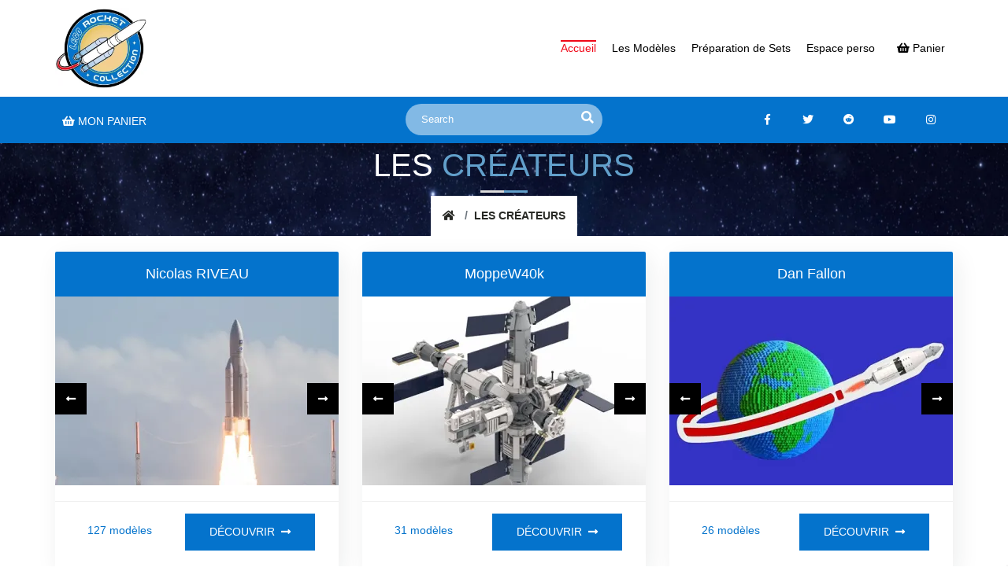

--- FILE ---
content_type: text/html; charset=utf-8
request_url: https://www.legorocketcollection.com/createurs/
body_size: 8319
content:
<!DOCTYPE html>
<html xmlns="http://www.w3.org/1999/xhtml" xmlns:fb="http://www.facebook.com/2008/fbml" lang="fr_FR">
	<head>
			<title>Les créateurs - Lego Rocket Collection</title>
	<META NAME="Description" CONTENT="Les créateurs - Lego Rocket Collection">
	<META NAME="Keywords" CONTENT="">
	<META NAME="revisit-after" CONTENT="1 days">
	<meta http-equiv="Content-Type" content="text/html; charset=UTF-8" />
	<META name="Distribution" CONTENT="Global">
	<META name="robots" CONTENT="index,follow">
	<META name="cache-control" CONTENT="no-cache">
	<META NAME="Robots" CONTENT="all">
	<META NAME="language" CONTENT="fr">
	<META name="geo.region" CONTENT="FR">
	<META NAME="resource-type" CONTENT="document">
	<META property="fb:app_id" CONTENT="425243912138445">
	<meta property="fb:pages" content="106061647763327" />
	<META property="og:url" content="//www.legorocketcollection.com/createurs/" /> 
	<META property="og:type" content="website" />
	<META property="og:locale" content="fr_FR" />
	<meta name="viewport" content="width=device-width, initial-scale=1" />
	<meta http-equiv="X-UA-Compatible" content="IE=edge" />
	 
	<META property="og:title" content="Les créateurs - Lego Rocket Collection" /> 
	<META property="og:description" content="Les créateurs - Lego Rocket Collection" /> 
	<META property="og:image" content="https://media.legorocketcollection.com/interne/80/1080.jpg" />	<script type="text/javascript" src="/js/menudyn.js?20141210"></script>
	<script type="text/javascript" src="/js/ajax.js?20140312"></script>
	<link rel="stylesheet" type="text/css" href="/lrc/css/bootstrap.min.css?20210112"/>
	 	<link rel="stylesheet" type="text/css" href="/lrc/css/fontawesome-all.css?20210112"/>
	 	<link rel="stylesheet" type="text/css" href="/lrc/css/owl-carousel/owl.carousel.css?20210112"/>
	 	<link rel="stylesheet" type="text/css" href="/lrc/css/base.css?20210120"/>
	 	<link rel="stylesheet" type="text/css" href="/lrc/css/shortcodes.css?20210113-2"/>
	 	<link rel="stylesheet" type="text/css" href="/lrc/css/default-theme.css?20251229"/>
	 	<link rel="shortcut icon" type="image/x-icon" href="//media.legorocketcollection.com/interne/96/396.ico"/>
	 			<link rel="alternate" media="only screen and (max-width: 640px)" href="https://mobile.legorocketcollection.com/createurs/">
			<script type="text/javascript">
			(function() {
			const desktopHost = 'www.legorocketcollection.com';
			const mobileHost  = 'mobile.legorocketcollection.com';
			const currentHost = window.location.hostname;
			const currentPath = window.location.pathname + window.location.search;

			const isMobileDevice = /Android|webOS|iPhone|iPad|iPod|BlackBerry|IEMobile|Opera Mini/i.test(navigator.userAgent);

			const urlParams = new URLSearchParams(window.location.search);
			const forceVersion = urlParams.get('force'); 
			
			if (forceVersion) {
				document.cookie = "preferred_version=" + forceVersion + ";path=/;max-age=" + (60*60*24*30);
			}

			const preferredVersion = document.cookie.split('; ').find(row => row.startsWith('preferred_version='))?.split('=')[1];

			if (preferredVersion === 'desktop' || preferredVersion === 'mobile') {
				return;
			}

			if (isMobileDevice && currentHost === desktopHost) {
				window.location.href = `https://${mobileHost}${currentPath}`;
			} else if (!isMobileDevice && currentHost === mobileHost) {
				window.location.href = `https://${desktopHost}${currentPath}`;
			}
		})();
	</script>
		</head>
		<body class="locale-fr_FR">
		<script language="javascript">
			var fileattenteurl = new Array();
			var fileattentediv = new Array();
			var fileattenteexec = 0;   		
  			var timer=setInterval("filedattente()", 10);
			
			var fileattentegtagexec = 0; 
			var fileattentegtag = new Array();		
			var timer=setInterval("gtagpush()", 10);
		</script>
		<div class="page-wrapper"><header id="site-header" class="header bluelrc-bg"><div id="header-wrap"><div class="container"><div class="row"><div class="col-lg-12"><nav class="navbar navbar-expand-lg">
	<a class="navbar-brand logo" href="/">
	  <img id="logo-img" class="img-center giant" src="//media.legorocketcollection.com/miniature/200x200/39/2639.webp" alt="">
	  <img id="logo-img" class="img-center mini" src="//media.legorocketcollection.com/miniature/100x100/39/2639.webp" alt="">
	</a>
	<button class="navbar-toggler" type="button" data-toggle="collapse" data-target="#navbarNavDropdown" aria-expanded="false" aria-label="Toggle navigation"> <span class="navbar-toggler-icon"></span></button>
	<div class="collapse navbar-collapse" id="navbarNavDropdown">
		<ul class="nav navbar-nav ml-auto">
			<li class="nav-item active"><a class="nav-link" href="/"><span class="menu-label">Accueil</span></a></li>
			<li class="nav-item">
				<a class="nav-link" href="/mocs/"><span class="menu-label">Les Modèles</span></a>
			</li>
			<li class="nav-item">
				<a class="nav-link" href="/preparation-set/"><span class="menu-label">Préparation de Sets</span></a>
			</li>
			<li class="nav-item">
				<a class="nav-link" href="/espace-perso/"><span class="menu-label">Espace perso</span></a>
			</li>
                        <li class="nav-item">
				<a class="nav-link" href="/panier/"><span class="menu-label"><i class="fas fa-shopping-basket ml-2"></i> Panier</span></a>
			</li>
		</ul>
	</div>
</nav></div></div></div></div>
<div class="top-bar">
	<div class="container">
		<div class="row align-items-center">
			<div class="col-md-4"><a class="btn btn-sm btn-simple mt-2 text-white" href="/panier/"><span><i class="fas fa-shopping-basket ml-2"></i>  Mon panier</span></a></div>
			<div class="col-md-4 col-sm-6 text-center">
				<div id="search-preview" style="display:none;position:absolute;top:100%;left:-50%;width:200%;margin-top:5px;border:1px solid #ccc;background: white;z-index: 100;box-shadow: 0 4px 6px rgba(0,0,0,0.1);"></div>
				<div class="search-box">
					<form action="javascript:return:false" onsubmit="document.location.href='/preparation-set/liste/'+document.getElementById('search_form').value.trim().toLowerCase().replaceAll(' ', '-')+'/'" method="post" class="form-inline my-2 my-lg-0">
						<input class="form-control" id="search_form" required="" type="search" placeholder="Search">
						<button class="btn" type="submit" aria-label="recherche"><i class="fas fa-search"></i></button>
					</form>
				</div>
			</div>
			<div class="col-md-4 col-sm-6 text-right">
				<div class="social-icons social-hover top-social-list text-right">
					<ul class="list-inline">
						<li class="social-facebook"><a href="https://www.facebook.com/legoRocketCollection"><i class="fab fa-facebook-f" aria-hidden="true"></i></a></li>
						<li class="social-twitter"><a href="https://twitter.com/RocketLego"><i class="fab fa-twitter" aria-hidden="true"></i></a></li>
						<li class="social-gplus"><a href="https://www.reddit.com/user/dixenet"><i class="fab fa-reddit" aria-hidden="true"></i></a></li>
						<li class="social-gplus"><a href="https://www.youtube.com/c/LegoRocketCollection"><i class="fab fa-youtube" aria-hidden="true"></i></a></li>
						<li class="social-instagram"><a href="https://www.instagram.com/legorocketcollection/"><i class="fab fa-instagram" aria-hidden="true"></i></a></li>
					</ul>
				</div>
			</div>
		</div>
	</div>
</div></header>	<section class="page-title o-hidden text-center jarallax" data-overlay="7" data-bg-img="//media.legorocketcollection.com/miniature/1500x1500/22/322.webp" data-speed="-0.2">
	  <div class="container">
		<div class="row">
		  <div class="col-lg-8 col-md-12 ml-auto mr-auto">
			<h1 class="title mb-0 bleu">Les <span>Cr&eacute;ateurs</span></h1>
		  </div>
		</div>
		<nav aria-label="breadcrumb" class="page-breadcrumb">
		  <ol class="breadcrumb">
			<li class="breadcrumb-item"><a href="/"><i class="fas fa-home"></i></a></li>
			<li class="breadcrumb-item active text-bluelrc" aria-current="page"><a href="/createurs/">Les cr&eacute;ateurs</a></li>
		  </ol>
		</nav>
	  </div>
	</section>
	<div class="page-content">
	<section class="pb-8">
		<div class="container">
			<div class="row">
					<div class="col-sm-4">
		<div class="blog-classic" >
			<div class="post">
				<div class="post-desc bluelrc-bg p-3">
					<div class="post-title text-center">
						<h5 class="m-0"><a href="/createurs/nicolas-riveau/" class="text-white">Nicolas RIVEAU</a></h5>
					</div>
				</div>	
									<div class="owl-carousel no-pb" data-dots="false" data-nav="true" data-items="1">
						<div class="item">
							<a href="/createurs/nicolas-riveau/"><img class="img-fluid" src="//media.legorocketcollection.com/miniature/360x240/26/326.webp" alt="Nicolas RIVEAU"></a>
						</div>
														<div class="item">
																		<a href="/createurs/nicolas-riveau/"><img class="img-fluid" src="//media.legorocketcollection.com/miniature/360x240/32/332.webp" alt="Starhopper"></a>
								</div>
																<div class="item">
																		<a href="/createurs/nicolas-riveau/"><img class="img-fluid" src="//media.legorocketcollection.com/miniature/360x240/35/335.webp" alt="Ariane 1"></a>
								</div>
																<div class="item">
																		<a href="/createurs/nicolas-riveau/"><img class="img-fluid" src="//media.legorocketcollection.com/miniature/360x240/37/337.webp" alt="Ariane 3"></a>
								</div>
																<div class="item">
																		<a href="/createurs/nicolas-riveau/"><img class="img-fluid" src="//media.legorocketcollection.com/miniature/360x240/36/336.webp" alt="Ariane 2"></a>
								</div>
																<div class="item">
																		<a href="/createurs/nicolas-riveau/"><img class="img-fluid" src="//media.legorocketcollection.com/miniature/360x240/38/338.webp" alt="Ariane 4 40"></a>
								</div>
																<div class="item">
																		<a href="/createurs/nicolas-riveau/"><img class="img-fluid" src="//media.legorocketcollection.com/miniature/360x240/39/339.webp" alt="Ariane 4 42L"></a>
								</div>
																<div class="item">
																		<a href="/createurs/nicolas-riveau/"><img class="img-fluid" src="//media.legorocketcollection.com/miniature/360x240/40/340.webp" alt="Ariane 4 42P"></a>
								</div>
																<div class="item">
																		<a href="/createurs/nicolas-riveau/"><img class="img-fluid" src="//media.legorocketcollection.com/miniature/360x240/41/341.webp" alt="Ariane 4 44L"></a>
								</div>
																<div class="item">
																		<a href="/createurs/nicolas-riveau/"><img class="img-fluid" src="//media.legorocketcollection.com/miniature/360x240/43/343.webp" alt="Ariane 4 44LP"></a>
								</div>
																<div class="item">
																		<a href="/createurs/nicolas-riveau/"><img class="img-fluid" src="//media.legorocketcollection.com/miniature/360x240/42/342.webp" alt="Ariane 4 44LP Hermes"></a>
								</div>
																<div class="item">
																		<a href="/createurs/nicolas-riveau/"><img class="img-fluid" src="//media.legorocketcollection.com/miniature/360x240/44/344.webp" alt="Ariane 4 44P"></a>
								</div>
																<div class="item">
																		<a href="/createurs/nicolas-riveau/"><img class="img-fluid" src="//media.legorocketcollection.com/miniature/360x240/45/345.webp" alt="Black Arrow"></a>
								</div>
																<div class="item">
																		<a href="/createurs/nicolas-riveau/"><img class="img-fluid" src="//media.legorocketcollection.com/miniature/360x240/46/346.webp" alt="Diamant A, B, BP4"></a>
								</div>
																<div class="item">
																		<a href="/createurs/nicolas-riveau/"><img class="img-fluid" src="//media.legorocketcollection.com/miniature/360x240/47/347.webp" alt="Dnepr 1"></a>
								</div>
																<div class="item">
																		<a href="/createurs/nicolas-riveau/"><img class="img-fluid" src="//media.legorocketcollection.com/miniature/360x240/49/349.webp" alt="Europa, Blue Streak, Cora"></a>
								</div>
																<div class="item">
																		<a href="/createurs/nicolas-riveau/"><img class="img-fluid" src="//media.legorocketcollection.com/miniature/360x240/51/351.webp" alt="Famille Kosmos"></a>
								</div>
																<div class="item">
																		<a href="/createurs/nicolas-riveau/"><img class="img-fluid" src="//media.legorocketcollection.com/miniature/360x240/52/352.webp" alt="LongMarch 5B"></a>
								</div>
																<div class="item">
																		<a href="/createurs/nicolas-riveau/"><img class="img-fluid" src="//media.legorocketcollection.com/miniature/360x240/54/354.webp" alt="Minotaur IV"></a>
								</div>
																<div class="item">
																		<a href="/createurs/nicolas-riveau/"><img class="img-fluid" src="//media.legorocketcollection.com/miniature/360x240/06/906.webp" alt="Molnia"></a>
								</div>
																<div class="item">
																		<a href="/createurs/nicolas-riveau/"><img class="img-fluid" src="//media.legorocketcollection.com/miniature/360x240/57/357.webp" alt="Pegasus"></a>
								</div>
													</div>
				 				<div class="post-bottom">
					<div class="post-meta text-bluelrc" style="padding:.70rem!important">127 mod&egrave;les</div>
					<a class="post-btn btn btn-sm btn-theme mb-2 text-white bluelrc-bg" href="/createurs/nicolas-riveau/">D&eacute;couvrir<i class="ml-2 fas fa-long-arrow-alt-right"></i></a>
				</div>
			</div>
		</div>
	</div>
		<div class="col-sm-4">
		<div class="blog-classic" >
			<div class="post">
				<div class="post-desc bluelrc-bg p-3">
					<div class="post-title text-center">
						<h5 class="m-0"><a href="/createurs/moppew40k/" class="text-white">MoppeW40k</a></h5>
					</div>
				</div>	
									<div class="owl-carousel no-pb" data-dots="false" data-nav="true" data-items="1">
						<div class="item">
							<a href="/createurs/moppew40k/"><img class="img-fluid" src="//media.legorocketcollection.com/miniature/360x240/79/779.webp" alt="MoppeW40k"></a>
						</div>
														<div class="item">
																		<a href="/createurs/moppew40k/"><img class="img-fluid" src="//media.legorocketcollection.com/miniature/360x240/04/904.webp" alt="Ariane 5"></a>
								</div>
																<div class="item">
																		<a href="/createurs/moppew40k/"><img class="img-fluid" src="//media.legorocketcollection.com/miniature/360x240/07/907.webp" alt="Energuia Polyus"></a>
								</div>
																<div class="item">
																		<a href="/createurs/moppew40k/"><img class="img-fluid" src="//media.legorocketcollection.com/miniature/360x240/19/719.webp" alt="Angara"></a>
								</div>
																<div class="item">
																		<a href="/createurs/moppew40k/"><img class="img-fluid" src="//media.legorocketcollection.com/miniature/360x240/20/720.webp" alt="Ares 1"></a>
								</div>
																<div class="item">
																		<a href="/createurs/moppew40k/"><img class="img-fluid" src="//media.legorocketcollection.com/miniature/360x240/21/721.webp" alt="Atlas Centaur"></a>
								</div>
																<div class="item">
																		<a href="/createurs/moppew40k/"><img class="img-fluid" src="//media.legorocketcollection.com/miniature/360x240/98/898.webp" alt="Atlas IIAS"></a>
								</div>
																<div class="item">
																		<a href="/createurs/moppew40k/"><img class="img-fluid" src="//media.legorocketcollection.com/miniature/360x240/24/724.webp" alt="Chandrayaan 2"></a>
								</div>
																<div class="item">
																		<a href="/createurs/moppew40k/"><img class="img-fluid" src="//media.legorocketcollection.com/miniature/360x240/25/725.webp" alt="Delta 2"></a>
								</div>
																<div class="item">
																		<a href="/createurs/moppew40k/"><img class="img-fluid" src="//media.legorocketcollection.com/miniature/360x240/26/726.webp" alt="Delta 3"></a>
								</div>
																<div class="item">
																		<a href="/createurs/moppew40k/"><img class="img-fluid" src="//media.legorocketcollection.com/miniature/360x240/27/727.webp" alt="Dreamchaser"></a>
								</div>
																<div class="item">
																		<a href="/createurs/moppew40k/"><img class="img-fluid" src="//media.legorocketcollection.com/miniature/360x240/28/728.webp" alt="GSLV mk2"></a>
								</div>
																<div class="item">
																		<a href="/createurs/moppew40k/"><img class="img-fluid" src="//media.legorocketcollection.com/miniature/360x240/29/729.webp" alt="GSLV mk3"></a>
								</div>
																<div class="item">
																		<a href="/createurs/moppew40k/"><img class="img-fluid" src="//media.legorocketcollection.com/miniature/360x240/30/730.webp" alt="H IIB"></a>
								</div>
																<div class="item">
																		<a href="/createurs/moppew40k/"><img class="img-fluid" src="//media.legorocketcollection.com/miniature/360x240/31/731.webp" alt="LongMarch 2F"></a>
								</div>
																<div class="item">
																		<a href="/createurs/moppew40k/"><img class="img-fluid" src="//media.legorocketcollection.com/miniature/360x240/32/732.webp" alt="LongMarch 7"></a>
								</div>
																<div class="item">
																		<a href="/createurs/moppew40k/"><img class="img-fluid" src="//media.legorocketcollection.com/miniature/360x240/33/733.webp" alt="Mir"></a>
								</div>
																<div class="item">
																		<a href="/createurs/moppew40k/"><img class="img-fluid" src="//media.legorocketcollection.com/miniature/360x240/34/734.webp" alt="New Glenn"></a>
								</div>
																<div class="item">
																		<a href="/createurs/moppew40k/"><img class="img-fluid" src="//media.legorocketcollection.com/miniature/360x240/35/735.webp" alt="OmegA"></a>
								</div>
																<div class="item">
																		<a href="/createurs/moppew40k/"><img class="img-fluid" src="//media.legorocketcollection.com/miniature/360x240/36/736.webp" alt="Proton M"></a>
								</div>
																<div class="item">
																		<a href="/createurs/moppew40k/"><img class="img-fluid" src="//media.legorocketcollection.com/miniature/360x240/37/737.webp" alt="Salyut 1"></a>
								</div>
													</div>
				 				<div class="post-bottom">
					<div class="post-meta text-bluelrc" style="padding:.70rem!important">31 mod&egrave;les</div>
					<a class="post-btn btn btn-sm btn-theme mb-2 text-white bluelrc-bg" href="/createurs/moppew40k/">D&eacute;couvrir<i class="ml-2 fas fa-long-arrow-alt-right"></i></a>
				</div>
			</div>
		</div>
	</div>
		<div class="col-sm-4">
		<div class="blog-classic" >
			<div class="post">
				<div class="post-desc bluelrc-bg p-3">
					<div class="post-title text-center">
						<h5 class="m-0"><a href="/createurs/dan-fallon/" class="text-white">Dan Fallon</a></h5>
					</div>
				</div>	
									<div class="owl-carousel no-pb" data-dots="false" data-nav="true" data-items="1">
						<div class="item">
							<a href="/createurs/dan-fallon/"><img class="img-fluid" src="//media.legorocketcollection.com/miniature/360x240/64/664.webp" alt="Dan Fallon"></a>
						</div>
														<div class="item">
																		<a href="/createurs/dan-fallon/"><img class="img-fluid" src="//media.legorocketcollection.com/miniature/360x240/35/635.webp" alt="ATV"></a>
								</div>
																<div class="item">
																		<a href="/createurs/dan-fallon/"><img class="img-fluid" src="//media.legorocketcollection.com/miniature/360x240/36/636.webp" alt="Bumper"></a>
								</div>
																<div class="item">
																		<a href="/createurs/dan-fallon/"><img class="img-fluid" src="//media.legorocketcollection.com/miniature/360x240/37/637.webp" alt="Cygnus ameliore"></a>
								</div>
																<div class="item">
																		<a href="/createurs/dan-fallon/"><img class="img-fluid" src="//media.legorocketcollection.com/miniature/360x240/38/638.webp" alt="H II Transfer Vehicle"></a>
								</div>
																<div class="item">
																		<a href="/createurs/dan-fallon/"><img class="img-fluid" src="//media.legorocketcollection.com/miniature/360x240/39/639.webp" alt="Complexe de lancement 5"></a>
								</div>
																<div class="item">
																		<a href="/createurs/dan-fallon/"><img class="img-fluid" src="//media.legorocketcollection.com/miniature/360x240/40/640.webp" alt="Complexe de lancement 19"></a>
								</div>
																<div class="item">
																		<a href="/createurs/dan-fallon/"><img class="img-fluid" src="//media.legorocketcollection.com/miniature/360x240/41/641.webp" alt="Complexe de lancement 14"></a>
								</div>
																<div class="item">
																		<a href="/createurs/dan-fallon/"><img class="img-fluid" src="//media.legorocketcollection.com/miniature/360x240/42/642.webp" alt="New Horizon"></a>
								</div>
																<div class="item">
																		<a href="/createurs/dan-fallon/"><img class="img-fluid" src="//media.legorocketcollection.com/miniature/360x240/43/643.webp" alt="Pioneer 10"></a>
								</div>
																<div class="item">
																		<a href="/createurs/dan-fallon/"><img class="img-fluid" src="//media.legorocketcollection.com/miniature/360x240/44/644.webp" alt="Salyut 7 kosmos 1686"></a>
								</div>
																<div class="item">
																		<a href="/createurs/dan-fallon/"><img class="img-fluid" src="//media.legorocketcollection.com/miniature/360x240/45/645.webp" alt="Soyouz Progress"></a>
								</div>
																<div class="item">
																		<a href="/createurs/dan-fallon/"><img class="img-fluid" src="//media.legorocketcollection.com/miniature/360x240/46/646.webp" alt="Voyager"></a>
								</div>
																<div class="item">
																		<a href="/createurs/dan-fallon/"><img class="img-fluid" src="//media.legorocketcollection.com/miniature/360x240/47/647.webp" alt="Woomera "></a>
								</div>
																<div class="item">
																		<a href="/createurs/dan-fallon/"><img class="img-fluid" src="//media.legorocketcollection.com/miniature/360x240/48/648.webp" alt="Sparta"></a>
								</div>
																<div class="item">
																		<a href="/createurs/dan-fallon/"><img class="img-fluid" src="//media.legorocketcollection.com/miniature/360x240/00/1000.webp" alt="Veronique"></a>
								</div>
																<div class="item">
																		<a href="/createurs/dan-fallon/"><img class="img-fluid" src="//media.legorocketcollection.com/miniature/360x240/30/1330.webp" alt="Zarya - Module 01 de l'ISS"></a>
								</div>
																<div class="item">
																		<a href="/createurs/dan-fallon/"><img class="img-fluid" src="//media.legorocketcollection.com/miniature/360x240/29/1329.webp" alt="PMA - Module 02b de l'ISS"></a>
								</div>
																<div class="item">
																		<a href="/createurs/dan-fallon/"><img class="img-fluid" src="//media.legorocketcollection.com/miniature/360x240/28/1328.webp" alt="Unity - Module 02 de l'ISS"></a>
								</div>
																<div class="item">
																		<a href="/createurs/dan-fallon/"><img class="img-fluid" src="//media.legorocketcollection.com/miniature/360x240/35/1335.webp" alt="Zvezda - Module 03 de l'ISS"></a>
								</div>
																<div class="item">
																		<a href="/createurs/dan-fallon/"><img class="img-fluid" src="//media.legorocketcollection.com/miniature/360x240/34/1334.webp" alt="Z1 Truss - Module 04 de l'ISS"></a>
								</div>
													</div>
				 				<div class="post-bottom">
					<div class="post-meta text-bluelrc" style="padding:.70rem!important">26 mod&egrave;les</div>
					<a class="post-btn btn btn-sm btn-theme mb-2 text-white bluelrc-bg" href="/createurs/dan-fallon/">D&eacute;couvrir<i class="ml-2 fas fa-long-arrow-alt-right"></i></a>
				</div>
			</div>
		</div>
	</div>
	</div><div class="row">	<div class="col-sm-4">
		<div class="blog-classic" >
			<div class="post">
				<div class="post-desc bluelrc-bg p-3">
					<div class="post-title text-center">
						<h5 class="m-0"><a href="/createurs/renebricks2858/" class="text-white">Renebricks2858</a></h5>
					</div>
				</div>	
									<div class="owl-carousel no-pb" data-dots="false" data-nav="true" data-items="1">
						<div class="item">
							<a href="/createurs/renebricks2858/"><img class="img-fluid" src="//media.legorocketcollection.com/miniature/360x240/71/671.webp" alt="Renebricks2858"></a>
						</div>
														<div class="item">
																		<a href="/createurs/renebricks2858/"><img class="img-fluid" src="//media.legorocketcollection.com/miniature/360x240/67/667.webp" alt="Delta IV Heavy"></a>
								</div>
													</div>
				 				<div class="post-bottom">
					<div class="post-meta text-bluelrc" style="padding:.70rem!important">1 mod&egrave;le</div>
					<a class="post-btn btn btn-sm btn-theme mb-2 text-white bluelrc-bg" href="/createurs/renebricks2858/">D&eacute;couvrir<i class="ml-2 fas fa-long-arrow-alt-right"></i></a>
				</div>
			</div>
		</div>
	</div>
		<div class="col-sm-4">
		<div class="blog-classic" >
			<div class="post">
				<div class="post-desc bluelrc-bg p-3">
					<div class="post-title text-center">
						<h5 class="m-0"><a href="/createurs/allan-jordan/" class="text-white">Allan Jordan</a></h5>
					</div>
				</div>	
									<div class="owl-carousel no-pb" data-dots="false" data-nav="true" data-items="1">
						<div class="item">
							<a href="/createurs/allan-jordan/"><img class="img-fluid" src="//media.legorocketcollection.com/miniature/360x240/83/383.webp" alt="Allan Jordan"></a>
						</div>
														<div class="item">
																		<a href="/createurs/allan-jordan/"><img class="img-fluid" src="//media.legorocketcollection.com/miniature/360x240/70/770.webp" alt="Energia Buran"></a>
								</div>
																<div class="item">
																		<a href="/createurs/allan-jordan/"><img class="img-fluid" src="//media.legorocketcollection.com/miniature/360x240/74/774.webp" alt="Vulkan"></a>
								</div>
																<div class="item">
																		<a href="/createurs/allan-jordan/"><img class="img-fluid" src="//media.legorocketcollection.com/miniature/360x240/71/771.webp" alt="Vulkan M"></a>
								</div>
																<div class="item">
																		<a href="/createurs/allan-jordan/"><img class="img-fluid" src="//media.legorocketcollection.com/miniature/360x240/72/772.webp" alt="Uragan v1"></a>
								</div>
																<div class="item">
																		<a href="/createurs/allan-jordan/"><img class="img-fluid" src="//media.legorocketcollection.com/miniature/360x240/73/773.webp" alt="Uragan v2"></a>
								</div>
																<div class="item">
																		<a href="/createurs/allan-jordan/"><img class="img-fluid" src="//media.legorocketcollection.com/miniature/360x240/38/1138.webp" alt="Buran Atmospherique OK GLI"></a>
								</div>
																<div class="item">
																		<a href="/createurs/allan-jordan/"><img class="img-fluid" src="//media.legorocketcollection.com/miniature/360x240/40/1140.webp" alt="Buran OK 92"></a>
								</div>
																<div class="item">
																		<a href="/createurs/allan-jordan/"><img class="img-fluid" src="//media.legorocketcollection.com/miniature/360x240/41/1141.webp" alt="Buran OS 120"></a>
								</div>
													</div>
				 				<div class="post-bottom">
					<div class="post-meta text-bluelrc" style="padding:.70rem!important">8 mod&egrave;les</div>
					<a class="post-btn btn btn-sm btn-theme mb-2 text-white bluelrc-bg" href="/createurs/allan-jordan/">D&eacute;couvrir<i class="ml-2 fas fa-long-arrow-alt-right"></i></a>
				</div>
			</div>
		</div>
	</div>
			<div class="col-sm-4">
			<div class="widget">
				<div class="widget-contact px-5 py-5 xs-px-2 xs-py-2 text-white" data-bg-img="//media.legorocketcollection.com/miniature/360x240/03/903.webp" data-overlay="1">
					<h4 class="text-white text-capitalize mb-4 text-center">La communauté<br/><span class="text-bluelrc">LegoRocketCollection</span></h4>
					<p style="height:145px">Vous souhaitez nous rejoindre pour mettre en avant votre collection, proposer vos cr&eacute;ations ou simplement b&eacute;n&eacute;ficier de notre service de pr&eacute;paration de sets.</p> <a class="btn btn-theme btn-sm bluelrc-bg" href="/espace-perso/"><span>Inscrivez vous</span></a>
				</div>
			</div>
		</div>
			<div class="col-sm-4">
		<div class="blog-classic" >
			<div class="post">
				<div class="post-desc bluelrc-bg p-3">
					<div class="post-title text-center">
						<h5 class="m-0"><a href="/createurs/tech-niek/" class="text-white">Tech niek</a></h5>
					</div>
				</div>	
									<div class="owl-carousel no-pb" data-dots="false" data-nav="true" data-items="1">
						<div class="item">
							<a href="/createurs/tech-niek/"><img class="img-fluid" src="//media.legorocketcollection.com/miniature/360x240/83/383.webp" alt="Tech niek"></a>
						</div>
														<div class="item">
																		<a href="/createurs/tech-niek/"><img class="img-fluid" src="//media.legorocketcollection.com/miniature/360x240/87/787.webp" alt="Spoutnik"></a>
								</div>
																<div class="item">
																		<a href="/createurs/tech-niek/"><img class="img-fluid" src="//media.legorocketcollection.com/miniature/360x240/89/789.webp" alt="Vostok"></a>
								</div>
																<div class="item">
																		<a href="/createurs/tech-niek/"><img class="img-fluid" src="//media.legorocketcollection.com/miniature/360x240/88/788.webp" alt="Voskhod"></a>
								</div>
																<div class="item">
																		<a href="/createurs/tech-niek/"><img class="img-fluid" src="//media.legorocketcollection.com/miniature/360x240/86/786.webp" alt="Soyouz"></a>
								</div>
																<div class="item">
																		<a href="/createurs/tech-niek/"><img class="img-fluid" src="//media.legorocketcollection.com/miniature/360x240/16/1016.webp" alt="Soyouz WO"></a>
								</div>
																<div class="item">
																		<a href="/createurs/tech-niek/"><img class="img-fluid" src="//media.legorocketcollection.com/miniature/360x240/15/1015.webp" alt="Soyouz GWO"></a>
								</div>
																<div class="item">
																		<a href="/createurs/tech-niek/"><img class="img-fluid" src="//media.legorocketcollection.com/miniature/360x240/19/1019.webp" alt="Soyouz vaisseau"></a>
								</div>
													</div>
				 				<div class="post-bottom">
					<div class="post-meta text-bluelrc" style="padding:.70rem!important">7 mod&egrave;les</div>
					<a class="post-btn btn btn-sm btn-theme mb-2 text-white bluelrc-bg" href="/createurs/tech-niek/">D&eacute;couvrir<i class="ml-2 fas fa-long-arrow-alt-right"></i></a>
				</div>
			</div>
		</div>
	</div>
		<div class="col-sm-4">
		<div class="blog-classic" >
			<div class="post">
				<div class="post-desc bluelrc-bg p-3">
					<div class="post-title text-center">
						<h5 class="m-0"><a href="/createurs/kingsknight/" class="text-white">KingsKnight</a></h5>
					</div>
				</div>	
									<div class="owl-carousel no-pb" data-dots="false" data-nav="true" data-items="1">
						<div class="item">
							<a href="/createurs/kingsknight/"><img class="img-fluid" src="//media.legorocketcollection.com/miniature/360x240/83/383.webp" alt="KingsKnight"></a>
						</div>
														<div class="item">
																		<a href="/createurs/kingsknight/"><img class="img-fluid" src="//media.legorocketcollection.com/miniature/360x240/90/890.webp" alt="Space Shuttle seule"></a>
								</div>
																<div class="item">
																		<a href="/createurs/kingsknight/"><img class="img-fluid" src="//media.legorocketcollection.com/miniature/360x240/89/889.webp" alt="Space Shuttle"></a>
								</div>
																<div class="item">
																		<a href="/createurs/kingsknight/"><img class="img-fluid" src="//media.legorocketcollection.com/miniature/360x240/56/1156.webp" alt="Space Shuttle boosters"></a>
								</div>
													</div>
				 				<div class="post-bottom">
					<div class="post-meta text-bluelrc" style="padding:.70rem!important">3 mod&egrave;les</div>
					<a class="post-btn btn btn-sm btn-theme mb-2 text-white bluelrc-bg" href="/createurs/kingsknight/">D&eacute;couvrir<i class="ml-2 fas fa-long-arrow-alt-right"></i></a>
				</div>
			</div>
		</div>
	</div>
		<div class="col-sm-4">
		<div class="blog-classic" >
			<div class="post">
				<div class="post-desc bluelrc-bg p-3">
					<div class="post-title text-center">
						<h5 class="m-0"><a href="/createurs/legorocket/" class="text-white">Legorocket</a></h5>
					</div>
				</div>	
									<div class="owl-carousel no-pb" data-dots="false" data-nav="true" data-items="1">
						<div class="item">
							<a href="/createurs/legorocket/"><img class="img-fluid" src="//media.legorocketcollection.com/miniature/360x240/83/383.webp" alt="Legorocket"></a>
						</div>
														<div class="item">
																		<a href="/createurs/legorocket/"><img class="img-fluid" src="//media.legorocketcollection.com/miniature/360x240/27/927.webp" alt="Saturn 1B AS203"></a>
								</div>
																<div class="item">
																		<a href="/createurs/legorocket/"><img class="img-fluid" src="//media.legorocketcollection.com/miniature/360x240/28/928.webp" alt="Saturn 1B AS201"></a>
								</div>
																<div class="item">
																		<a href="/createurs/legorocket/"><img class="img-fluid" src="//media.legorocketcollection.com/miniature/360x240/64/964.webp" alt="Mercury Redstone"></a>
								</div>
																<div class="item">
																		<a href="/createurs/legorocket/"><img class="img-fluid" src="//media.legorocketcollection.com/miniature/360x240/66/966.webp" alt="Apollo Soyouz"></a>
								</div>
																<div class="item">
																		<a href="/createurs/legorocket/"><img class="img-fluid" src="//media.legorocketcollection.com/miniature/360x240/69/969.webp" alt="Skylab"></a>
								</div>
																<div class="item">
																		<a href="/createurs/legorocket/"><img class="img-fluid" src="//media.legorocketcollection.com/miniature/360x240/68/968.webp" alt="Mercury Atlas"></a>
								</div>
																<div class="item">
																		<a href="/createurs/legorocket/"><img class="img-fluid" src="//media.legorocketcollection.com/miniature/360x240/75/975.webp" alt="Gemini Titan"></a>
								</div>
																<div class="item">
																		<a href="/createurs/legorocket/"><img class="img-fluid" src="//media.legorocketcollection.com/miniature/360x240/03/1003.webp" alt="X20 Dyna Soar Suborbital"></a>
								</div>
																<div class="item">
																		<a href="/createurs/legorocket/"><img class="img-fluid" src="//media.legorocketcollection.com/miniature/360x240/02/1002.webp" alt="X20 Dyna Soar Orbital"></a>
								</div>
																<div class="item">
																		<a href="/createurs/legorocket/"><img class="img-fluid" src="//media.legorocketcollection.com/miniature/360x240/59/1159.webp" alt="Saturn 1B Etage 1"></a>
								</div>
																<div class="item">
																		<a href="/createurs/legorocket/"><img class="img-fluid" src="//media.legorocketcollection.com/miniature/360x240/58/1158.webp" alt="Skylab Payload"></a>
								</div>
																<div class="item">
																		<a href="/createurs/legorocket/"><img class="img-fluid" src="//media.legorocketcollection.com/miniature/360x240/36/1336.webp" alt="Piliers du LUT"></a>
								</div>
													</div>
				 				<div class="post-bottom">
					<div class="post-meta text-bluelrc" style="padding:.70rem!important">12 mod&egrave;les</div>
					<a class="post-btn btn btn-sm btn-theme mb-2 text-white bluelrc-bg" href="/createurs/legorocket/">D&eacute;couvrir<i class="ml-2 fas fa-long-arrow-alt-right"></i></a>
				</div>
			</div>
		</div>
	</div>
		<div class="col-sm-4">
		<div class="blog-classic" >
			<div class="post">
				<div class="post-desc bluelrc-bg p-3">
					<div class="post-title text-center">
						<h5 class="m-0"><a href="/createurs/david-welling/" class="text-white">David Welling</a></h5>
					</div>
				</div>	
									<div class="owl-carousel no-pb" data-dots="false" data-nav="true" data-items="1">
						<div class="item">
							<a href="/createurs/david-welling/"><img class="img-fluid" src="//media.legorocketcollection.com/miniature/360x240/83/383.webp" alt="David Welling"></a>
						</div>
														<div class="item">
																		<a href="/createurs/david-welling/"><img class="img-fluid" src="//media.legorocketcollection.com/miniature/360x240/31/931.webp" alt="Saturn 1 SA1"></a>
								</div>
																<div class="item">
																		<a href="/createurs/david-welling/"><img class="img-fluid" src="//media.legorocketcollection.com/miniature/360x240/41/941.webp" alt="Viking"></a>
								</div>
																<div class="item">
																		<a href="/createurs/david-welling/"><img class="img-fluid" src="//media.legorocketcollection.com/miniature/360x240/40/940.webp" alt="Titan IV"></a>
								</div>
																<div class="item">
																		<a href="/createurs/david-welling/"><img class="img-fluid" src="//media.legorocketcollection.com/miniature/360x240/39/939.webp" alt="Titan IIIE"></a>
								</div>
																<div class="item">
																		<a href="/createurs/david-welling/"><img class="img-fluid" src="//media.legorocketcollection.com/miniature/360x240/38/938.webp" alt="Milkstool"></a>
								</div>
																<div class="item">
																		<a href="/createurs/david-welling/"><img class="img-fluid" src="//media.legorocketcollection.com/miniature/360x240/56/956.webp" alt="Hubble"></a>
								</div>
																<div class="item">
																		<a href="/createurs/david-welling/"><img class="img-fluid" src="//media.legorocketcollection.com/miniature/360x240/61/961.webp" alt="Cassini huygens"></a>
								</div>
																<div class="item">
																		<a href="/createurs/david-welling/"><img class="img-fluid" src="//media.legorocketcollection.com/miniature/360x240/63/963.webp" alt="Helios"></a>
								</div>
																<div class="item">
																		<a href="/createurs/david-welling/"><img class="img-fluid" src="//media.legorocketcollection.com/miniature/360x240/62/962.webp" alt="Galileo"></a>
								</div>
																<div class="item">
																		<a href="/createurs/david-welling/"><img class="img-fluid" src="//media.legorocketcollection.com/miniature/360x240/37/937.webp" alt="Complexe de lancement 34"></a>
								</div>
													</div>
				 				<div class="post-bottom">
					<div class="post-meta text-bluelrc" style="padding:.70rem!important">10 mod&egrave;les</div>
					<a class="post-btn btn btn-sm btn-theme mb-2 text-white bluelrc-bg" href="/createurs/david-welling/">D&eacute;couvrir<i class="ml-2 fas fa-long-arrow-alt-right"></i></a>
				</div>
			</div>
		</div>
	</div>
		<div class="col-sm-4">
		<div class="blog-classic" >
			<div class="post">
				<div class="post-desc bluelrc-bg p-3">
					<div class="post-title text-center">
						<h5 class="m-0"><a href="/createurs/bricks-in-space/" class="text-white">Bricks in space</a></h5>
					</div>
				</div>	
									<div class="owl-carousel no-pb" data-dots="false" data-nav="true" data-items="1">
						<div class="item">
							<a href="/createurs/bricks-in-space/"><img class="img-fluid" src="//media.legorocketcollection.com/miniature/360x240/83/383.webp" alt="Bricks in space"></a>
						</div>
														<div class="item">
																		<a href="/createurs/bricks-in-space/"><img class="img-fluid" src="//media.legorocketcollection.com/miniature/360x240/83/983.webp" alt="Vanguard"></a>
								</div>
																<div class="item">
																		<a href="/createurs/bricks-in-space/"><img class="img-fluid" src="//media.legorocketcollection.com/miniature/360x240/81/981.webp" alt="Scout X1"></a>
								</div>
																<div class="item">
																		<a href="/createurs/bricks-in-space/"><img class="img-fluid" src="//media.legorocketcollection.com/miniature/360x240/77/977.webp" alt="Juno I"></a>
								</div>
																<div class="item">
																		<a href="/createurs/bricks-in-space/"><img class="img-fluid" src="//media.legorocketcollection.com/miniature/360x240/78/978.webp" alt="Juno II"></a>
								</div>
																<div class="item">
																		<a href="/createurs/bricks-in-space/"><img class="img-fluid" src="//media.legorocketcollection.com/miniature/360x240/80/980.webp" alt="Redstone"></a>
								</div>
																<div class="item">
																		<a href="/createurs/bricks-in-space/"><img class="img-fluid" src="//media.legorocketcollection.com/miniature/360x240/82/982.webp" alt="Thor Delta B"></a>
								</div>
																<div class="item">
																		<a href="/createurs/bricks-in-space/"><img class="img-fluid" src="//media.legorocketcollection.com/miniature/360x240/76/976.webp" alt="Atlas Agena"></a>
								</div>
																<div class="item">
																		<a href="/createurs/bricks-in-space/"><img class="img-fluid" src="//media.legorocketcollection.com/miniature/360x240/79/979.webp" alt="Little Joe I"></a>
								</div>
																<div class="item">
																		<a href="/createurs/bricks-in-space/"><img class="img-fluid" src="//media.legorocketcollection.com/miniature/360x240/92/992.webp" alt="Pas de tir Redstone"></a>
								</div>
																<div class="item">
																		<a href="/createurs/bricks-in-space/"><img class="img-fluid" src="//media.legorocketcollection.com/miniature/360x240/95/995.webp" alt="Little Joe II"></a>
								</div>
													</div>
				 				<div class="post-bottom">
					<div class="post-meta text-bluelrc" style="padding:.70rem!important">10 mod&egrave;les</div>
					<a class="post-btn btn btn-sm btn-theme mb-2 text-white bluelrc-bg" href="/createurs/bricks-in-space/">D&eacute;couvrir<i class="ml-2 fas fa-long-arrow-alt-right"></i></a>
				</div>
			</div>
		</div>
	</div>
		<div class="col-sm-4">
		<div class="blog-classic" >
			<div class="post">
				<div class="post-desc bluelrc-bg p-3">
					<div class="post-title text-center">
						<h5 class="m-0"><a href="/createurs/damob/" class="text-white">DamoB</a></h5>
					</div>
				</div>	
									<div class="owl-carousel no-pb" data-dots="false" data-nav="true" data-items="1">
						<div class="item">
							<a href="/createurs/damob/"><img class="img-fluid" src="//media.legorocketcollection.com/miniature/360x240/83/383.webp" alt="DamoB"></a>
						</div>
														<div class="item">
																		<a href="/createurs/damob/"><img class="img-fluid" src="//media.legorocketcollection.com/miniature/360x240/58/1058.webp" alt="UR500"></a>
								</div>
																<div class="item">
																		<a href="/createurs/damob/"><img class="img-fluid" src="//media.legorocketcollection.com/miniature/360x240/53/1053.webp" alt="Pas de Tir Proton Light"></a>
								</div>
																<div class="item">
																		<a href="/createurs/damob/"><img class="img-fluid" src="//media.legorocketcollection.com/miniature/360x240/54/1054.webp" alt="Proton K"></a>
								</div>
																<div class="item">
																		<a href="/createurs/damob/"><img class="img-fluid" src="//media.legorocketcollection.com/miniature/360x240/55/1055.webp" alt="Proton K D DM ou M DM"></a>
								</div>
																<div class="item">
																		<a href="/createurs/damob/"><img class="img-fluid" src="//media.legorocketcollection.com/miniature/360x240/56/1056.webp" alt="Proton M ou Briz M"></a>
								</div>
																<div class="item">
																		<a href="/createurs/damob/"><img class="img-fluid" src="//media.legorocketcollection.com/miniature/360x240/57/1057.webp" alt="Proton K Zarya"></a>
								</div>
																<div class="item">
																		<a href="/createurs/damob/"><img class="img-fluid" src="//media.legorocketcollection.com/miniature/360x240/44/1244.webp" alt="Train Proton"></a>
								</div>
																<div class="item">
																		<a href="/createurs/damob/"><img class="img-fluid" src="//media.legorocketcollection.com/miniature/360x240/16/1416.webp" alt="747 avec la navette colombia"></a>
								</div>
													</div>
				 				<div class="post-bottom">
					<div class="post-meta text-bluelrc" style="padding:.70rem!important">8 mod&egrave;les</div>
					<a class="post-btn btn btn-sm btn-theme mb-2 text-white bluelrc-bg" href="/createurs/damob/">D&eacute;couvrir<i class="ml-2 fas fa-long-arrow-alt-right"></i></a>
				</div>
			</div>
		</div>
	</div>
			<div class="col-sm-4">
			<div class="widget">
				<div class="widget-contact px-5 py-5 xs-px-2 xs-py-2 text-white" data-bg-img="//media.legorocketcollection.com/miniature/360x240/03/903.webp" data-overlay="1">
					<h4 class="text-white text-capitalize mb-4 text-center">La communauté<br/><span class="text-bluelrc">LegoRocketCollection</span></h4>
					<p style="height:145px">Vous souhaitez nous rejoindre pour mettre en avant votre collection, proposer vos cr&eacute;ations ou simplement b&eacute;n&eacute;ficier de notre service de pr&eacute;paration de sets.</p> <a class="btn btn-theme btn-sm bluelrc-bg" href="/espace-perso/"><span>Inscrivez vous</span></a>
				</div>
			</div>
		</div>
			<div class="col-sm-4">
		<div class="blog-classic" >
			<div class="post">
				<div class="post-desc bluelrc-bg p-3">
					<div class="post-title text-center">
						<h5 class="m-0"><a href="/createurs/muscovite-sandwich/" class="text-white">Muscovite Sandwich</a></h5>
					</div>
				</div>	
									<div class="owl-carousel no-pb" data-dots="false" data-nav="true" data-items="1">
						<div class="item">
							<a href="/createurs/muscovite-sandwich/"><img class="img-fluid" src="//media.legorocketcollection.com/miniature/360x240/81/1081.webp" alt="Muscovite Sandwich"></a>
						</div>
														<div class="item">
																		<a href="/createurs/muscovite-sandwich/"><img class="img-fluid" src="//media.legorocketcollection.com/miniature/360x240/82/1082.webp" alt="Shenzhou"></a>
								</div>
													</div>
				 				<div class="post-bottom">
					<div class="post-meta text-bluelrc" style="padding:.70rem!important">1 mod&egrave;le</div>
					<a class="post-btn btn btn-sm btn-theme mb-2 text-white bluelrc-bg" href="/createurs/muscovite-sandwich/">D&eacute;couvrir<i class="ml-2 fas fa-long-arrow-alt-right"></i></a>
				</div>
			</div>
		</div>
	</div>
		<div class="col-sm-4">
		<div class="blog-classic" >
			<div class="post">
				<div class="post-desc bluelrc-bg p-3">
					<div class="post-title text-center">
						<h5 class="m-0"><a href="/createurs/spangle/" class="text-white">Spangle</a></h5>
					</div>
				</div>	
									<div class="owl-carousel no-pb" data-dots="false" data-nav="true" data-items="1">
						<div class="item">
							<a href="/createurs/spangle/"><img class="img-fluid" src="//media.legorocketcollection.com/miniature/360x240/83/383.webp" alt="Spangle"></a>
						</div>
														<div class="item">
																		<a href="/createurs/spangle/"><img class="img-fluid" src="//media.legorocketcollection.com/miniature/360x240/72/1172.webp" alt="N1 version Light"></a>
								</div>
													</div>
				 				<div class="post-bottom">
					<div class="post-meta text-bluelrc" style="padding:.70rem!important">1 mod&egrave;le</div>
					<a class="post-btn btn btn-sm btn-theme mb-2 text-white bluelrc-bg" href="/createurs/spangle/">D&eacute;couvrir<i class="ml-2 fas fa-long-arrow-alt-right"></i></a>
				</div>
			</div>
		</div>
	</div>
		<div class="col-sm-4">
		<div class="blog-classic" >
			<div class="post">
				<div class="post-desc bluelrc-bg p-3">
					<div class="post-title text-center">
						<h5 class="m-0"><a href="/createurs/wolfram-broszies/" class="text-white">Wolfram Broszies</a></h5>
					</div>
				</div>	
									<div class="owl-carousel no-pb" data-dots="false" data-nav="true" data-items="1">
						<div class="item">
							<a href="/createurs/wolfram-broszies/"><img class="img-fluid" src="//media.legorocketcollection.com/miniature/360x240/83/383.webp" alt="Wolfram Broszies"></a>
						</div>
														<div class="item">
																		<a href="/createurs/wolfram-broszies/"><img class="img-fluid" src="//media.legorocketcollection.com/miniature/360x240/76/1176.webp" alt="N1 version detaillee"></a>
								</div>
													</div>
				 				<div class="post-bottom">
					<div class="post-meta text-bluelrc" style="padding:.70rem!important">1 mod&egrave;le</div>
					<a class="post-btn btn btn-sm btn-theme mb-2 text-white bluelrc-bg" href="/createurs/wolfram-broszies/">D&eacute;couvrir<i class="ml-2 fas fa-long-arrow-alt-right"></i></a>
				</div>
			</div>
		</div>
	</div>
		<div class="col-sm-4">
		<div class="blog-classic" >
			<div class="post">
				<div class="post-desc bluelrc-bg p-3">
					<div class="post-title text-center">
						<h5 class="m-0"><a href="/createurs/nathanr/" class="text-white">NathanR</a></h5>
					</div>
				</div>	
									<div class="owl-carousel no-pb" data-dots="false" data-nav="true" data-items="1">
						<div class="item">
							<a href="/createurs/nathanr/"><img class="img-fluid" src="//media.legorocketcollection.com/miniature/360x240/83/383.webp" alt="NathanR"></a>
						</div>
														<div class="item">
																		<a href="/createurs/nathanr/"><img class="img-fluid" src="//media.legorocketcollection.com/miniature/360x240/29/1229.webp" alt="Tour de lancement Apollo"></a>
								</div>
													</div>
				 				<div class="post-bottom">
					<div class="post-meta text-bluelrc" style="padding:.70rem!important">1 mod&egrave;le</div>
					<a class="post-btn btn btn-sm btn-theme mb-2 text-white bluelrc-bg" href="/createurs/nathanr/">D&eacute;couvrir<i class="ml-2 fas fa-long-arrow-alt-right"></i></a>
				</div>
			</div>
		</div>
	</div>
		<div class="col-sm-4">
		<div class="blog-classic" >
			<div class="post">
				<div class="post-desc bluelrc-bg p-3">
					<div class="post-title text-center">
						<h5 class="m-0"><a href="/createurs/skysaac/" class="text-white">SkySaac</a></h5>
					</div>
				</div>	
									<div class="owl-carousel no-pb" data-dots="false" data-nav="true" data-items="1">
						<div class="item">
							<a href="/createurs/skysaac/"><img class="img-fluid" src="//media.legorocketcollection.com/miniature/360x240/13/1313.webp" alt="SkySaac"></a>
						</div>
														<div class="item">
																		<a href="/createurs/skysaac/"><img class="img-fluid" src="//media.legorocketcollection.com/miniature/360x240/14/1314.webp" alt="Tour de lancement Ariane 5"></a>
								</div>
																<div class="item">
																		<a href="/createurs/skysaac/"><img class="img-fluid" src="//media.legorocketcollection.com/miniature/360x240/81/1381.webp" alt="Antonov 225 avec Buran"></a>
								</div>
																<div class="item">
																		<a href="/createurs/skysaac/"><img class="img-fluid" src="//media.legorocketcollection.com/miniature/360x240/87/1387.webp" alt="Pas de tir ELA3 Ariane 5"></a>
								</div>
													</div>
				 				<div class="post-bottom">
					<div class="post-meta text-bluelrc" style="padding:.70rem!important">3 mod&egrave;les</div>
					<a class="post-btn btn btn-sm btn-theme mb-2 text-white bluelrc-bg" href="/createurs/skysaac/">D&eacute;couvrir<i class="ml-2 fas fa-long-arrow-alt-right"></i></a>
				</div>
			</div>
		</div>
	</div>
		<div class="col-sm-4">
		<div class="blog-classic" >
			<div class="post">
				<div class="post-desc bluelrc-bg p-3">
					<div class="post-title text-center">
						<h5 class="m-0"><a href="/createurs/grant-passmore-alias-eiffelman/" class="text-white">Grant Passmore Alias Eiffelman</a></h5>
					</div>
				</div>	
									<div class="owl-carousel no-pb" data-dots="false" data-nav="true" data-items="1">
						<div class="item">
							<a href="/createurs/grant-passmore-alias-eiffelman/"><img class="img-fluid" src="//media.legorocketcollection.com/miniature/360x240/83/383.webp" alt="Grant Passmore Alias Eiffelman"></a>
						</div>
														<div class="item">
																		<a href="/createurs/grant-passmore-alias-eiffelman/"><img class="img-fluid" src="//media.legorocketcollection.com/miniature/360x240/20/1320.webp" alt="Plateforme mobile de la Navette"></a>
								</div>
																<div class="item">
																		<a href="/createurs/grant-passmore-alias-eiffelman/"><img class="img-fluid" src="//media.legorocketcollection.com/miniature/360x240/19/1319.webp" alt="Crawler"></a>
								</div>
																<div class="item">
																		<a href="/createurs/grant-passmore-alias-eiffelman/"><img class="img-fluid" src="//media.legorocketcollection.com/miniature/360x240/16/1316.webp" alt="X15"></a>
								</div>
													</div>
				 				<div class="post-bottom">
					<div class="post-meta text-bluelrc" style="padding:.70rem!important">3 mod&egrave;les</div>
					<a class="post-btn btn btn-sm btn-theme mb-2 text-white bluelrc-bg" href="/createurs/grant-passmore-alias-eiffelman/">D&eacute;couvrir<i class="ml-2 fas fa-long-arrow-alt-right"></i></a>
				</div>
			</div>
		</div>
	</div>
		<div class="col-sm-4">
		<div class="blog-classic" >
			<div class="post">
				<div class="post-desc bluelrc-bg p-3">
					<div class="post-title text-center">
						<h5 class="m-0"><a href="/createurs/kevin-huang/" class="text-white">Kevin Huang</a></h5>
					</div>
				</div>	
									<div class="owl-carousel no-pb" data-dots="false" data-nav="true" data-items="1">
						<div class="item">
							<a href="/createurs/kevin-huang/"><img class="img-fluid" src="//media.legorocketcollection.com/miniature/360x240/83/383.webp" alt="Kevin Huang"></a>
						</div>
														<div class="item">
																		<a href="/createurs/kevin-huang/"><img class="img-fluid" src="//media.legorocketcollection.com/miniature/360x240/18/1318.webp" alt="T38"></a>
								</div>
													</div>
				 				<div class="post-bottom">
					<div class="post-meta text-bluelrc" style="padding:.70rem!important">1 mod&egrave;le</div>
					<a class="post-btn btn btn-sm btn-theme mb-2 text-white bluelrc-bg" href="/createurs/kevin-huang/">D&eacute;couvrir<i class="ml-2 fas fa-long-arrow-alt-right"></i></a>
				</div>
			</div>
		</div>
	</div>
		<div class="col-sm-4">
		<div class="blog-classic" >
			<div class="post">
				<div class="post-desc bluelrc-bg p-3">
					<div class="post-title text-center">
						<h5 class="m-0"><a href="/createurs/martin-sira/" class="text-white">Martin Sira</a></h5>
					</div>
				</div>	
									<div class="owl-carousel no-pb" data-dots="false" data-nav="true" data-items="1">
						<div class="item">
							<a href="/createurs/martin-sira/"><img class="img-fluid" src="//media.legorocketcollection.com/miniature/360x240/83/383.webp" alt="Martin Sira"></a>
						</div>
														<div class="item">
																		<a href="/createurs/martin-sira/"><img class="img-fluid" src="//media.legorocketcollection.com/miniature/360x240/17/1317.webp" alt="Helicopter 66"></a>
								</div>
													</div>
				 				<div class="post-bottom">
					<div class="post-meta text-bluelrc" style="padding:.70rem!important">1 mod&egrave;le</div>
					<a class="post-btn btn btn-sm btn-theme mb-2 text-white bluelrc-bg" href="/createurs/martin-sira/">D&eacute;couvrir<i class="ml-2 fas fa-long-arrow-alt-right"></i></a>
				</div>
			</div>
		</div>
	</div>
		<div class="col-sm-4">
		<div class="blog-classic" >
			<div class="post">
				<div class="post-desc bluelrc-bg p-3">
					<div class="post-title text-center">
						<h5 class="m-0"><a href="/createurs/robin-courson/" class="text-white">Robin Courson</a></h5>
					</div>
				</div>	
									<div class="owl-carousel no-pb" data-dots="false" data-nav="true" data-items="1">
						<div class="item">
							<a href="/createurs/robin-courson/"><img class="img-fluid" src="//media.legorocketcollection.com/miniature/360x240/83/383.webp" alt="Robin Courson"></a>
						</div>
														<div class="item">
																		<a href="/createurs/robin-courson/"><img class="img-fluid" src="//media.legorocketcollection.com/miniature/360x240/23/1723.webp" alt="Comet Interceptor"></a>
								</div>
													</div>
				 				<div class="post-bottom">
					<div class="post-meta text-bluelrc" style="padding:.70rem!important">1 mod&egrave;le</div>
					<a class="post-btn btn btn-sm btn-theme mb-2 text-white bluelrc-bg" href="/createurs/robin-courson/">D&eacute;couvrir<i class="ml-2 fas fa-long-arrow-alt-right"></i></a>
				</div>
			</div>
		</div>
	</div>
		<div class="col-sm-4">
		<div class="blog-classic" >
			<div class="post">
				<div class="post-desc bluelrc-bg p-3">
					<div class="post-title text-center">
						<h5 class="m-0"><a href="/createurs/alekru/" class="text-white">Alekru</a></h5>
					</div>
				</div>	
									<div class="owl-carousel no-pb" data-dots="false" data-nav="true" data-items="1">
						<div class="item">
							<a href="/createurs/alekru/"><img class="img-fluid" src="//media.legorocketcollection.com/miniature/360x240/41/2641.webp" alt="Alekru"></a>
						</div>
														<div class="item">
																		<a href="/createurs/alekru/"><img class="img-fluid" src="//media.legorocketcollection.com/miniature/360x240/42/2642.webp" alt="Angara 1.2"></a>
								</div>
													</div>
				 				<div class="post-bottom">
					<div class="post-meta text-bluelrc" style="padding:.70rem!important">1 mod&egrave;le</div>
					<a class="post-btn btn btn-sm btn-theme mb-2 text-white bluelrc-bg" href="/createurs/alekru/">D&eacute;couvrir<i class="ml-2 fas fa-long-arrow-alt-right"></i></a>
				</div>
			</div>
		</div>
	</div>
		<div class="col-sm-4">
		<div class="blog-classic" >
			<div class="post">
				<div class="post-desc bluelrc-bg p-3">
					<div class="post-title text-center">
						<h5 class="m-0"><a href="/createurs/florent-todeschini/" class="text-white">Florent Todeschini</a></h5>
					</div>
				</div>	
									<div class="owl-carousel no-pb" data-dots="false" data-nav="true" data-items="1">
						<div class="item">
							<a href="/createurs/florent-todeschini/"><img class="img-fluid" src="//media.legorocketcollection.com/miniature/360x240/44/2644.webp" alt="Florent Todeschini"></a>
						</div>
														<div class="item">
																		<a href="/createurs/florent-todeschini/"><img class="img-fluid" src="//media.legorocketcollection.com/miniature/360x240/45/2645.webp" alt="Saturn I Block2 -SA5"></a>
								</div>
													</div>
				 				<div class="post-bottom">
					<div class="post-meta text-bluelrc" style="padding:.70rem!important">1 mod&egrave;le</div>
					<a class="post-btn btn btn-sm btn-theme mb-2 text-white bluelrc-bg" href="/createurs/florent-todeschini/">D&eacute;couvrir<i class="ml-2 fas fa-long-arrow-alt-right"></i></a>
				</div>
			</div>
		</div>
	</div>
				</div>
		</div>
	</section>
</div><footer class="footer dark-bg pt-10 sm-pt-8 pos-r" data-bg-img="/lrc/images/bg/09.png" style="background-size: contain; background-repeat: no-repeat;">
  <div class="primary-footer">
    <div class="container">
      <div class="row">
        <div class="col-lg-3 col-md-6">
          <h5>A <span class="text-bluelrc"> Propos</span></h5>
          <p class="mb-3">Lego Rocket collection est une collection de fusées et autres engins spatiaux à l'échelle 1:110</p> <a class="btn-simple" href="/a-propos-de/"><span>voir plus <i class="ml-2 fas fa-long-arrow-alt-right"></i></span></a>
        </div>
        <div class="col-lg-3 col-md-6 sm-mt-5 footer-list">
          <h5>Nos <span class="text-bluelrc"> Mocs</span></h5>
          <ul class="list-unstyled">
            <li><a href="/mocs/fusees/"><i class="fas fa-angle-right"></i> Fusées</a>
            </li>
            <li><a href="/mocs/stations-spatiales/"><i class="fas fa-angle-right"></i> Stations spatiales</a>
            </li>
            <li><a href="/mocs/pas-de-tir/"><i class="fas fa-angle-right"></i> Pas de tirs</a>
            </li>
            <li><a href="/mocs/navettes/"><i class="fas fa-angle-right"></i> Navettes</a>
            </li>
          </ul>
        </div>
        <div class="col-lg-3 col-md-6 sm-mt-5 footer-list">
          <h5>Les<span class="text-bluelrc"> Créateurs</span></h5>
          <ul class="list-unstyled">
            <li><a href="/createurs/">Tous les créateurs</a></li>
            <li><a href="/createurs/nicolas-riveau/"><i class="fas fa-angle-right"></i> Nicolas RIVEAU</a></li>
            <li><a href="/createurs/moppew40k/"><i class="fas fa-angle-right"></i> MoppeW40k</a></li>
            <li><a href="/createurs/dan-fallon/"><i class="fas fa-angle-right"></i> Dan FALLON</a></li>
          </ul>
        </div>
        <div class="col-lg-3 col-md-6 md-mt-5">
          <h5>Nos <span class="text-bluelrc"> Partenaires</span></h5>
          <ul class="list-unstyled mb-5">
            <li><a href="https://www.de-brique-en-bricks.com" target="_blank"><i class="fas fa-angle-right"></i> De Brique en Bricks</a></li>
            <li><a href="https://12-parsecs.myspreadshop.fr/" target="_blank"><i class="fas fa-angle-right"></i> 12 Parsecs</a></li>
          </ul>	
          <div class="social-icons social-colored mt-5">
              <ul class="list-inline mb-0">
                <li class="social-facebook"><a href="https://www.facebook.com/legoRocketCollection"><i class="fab fa-facebook-f" aria-hidden="true"></i></a>
                </li>
                <li class="social-twitter"><a href="https://twitter.com/RocketLego"><i class="fab fa-twitter" aria-hidden="true"></i></a>
                </li>
                <li class="social-gplus"><a href="https://www.reddit.com/user/dixenet"><i class="fab fa-reddit" aria-hidden="true"></i></a>
                </li>
                <li class="social-gplus"><a href="https://www.youtube.com/c/LegoRocketCollection"><i class="fab fa-youtube" aria-hidden="true"></i></a>
                </li>
                <li class="social-instagram"><a href="https://www.instagram.com/legorocketcollection/"><i class="fab fa-instagram" aria-hidden="true"></i></a>
                </li>
              </ul>
            </div>
        </div>
      </div>
    </div>
  </div>
  <div class="secondary-footer">
    <div class="container">
      <div class="copyright">
        <div class="row align-items-center">
          <div class="col-md-5">
           <span>Copyright 2020 Lego Rocket Collection All Rights Reserved</span>
          </div>
          <div class="col-md-7 text-md-right sm-mt-3 footer-list">
            <ul class="list-inline">
              <li><a href="/conditions-generales-de-vente/">Conditions générales de vente</a></li>
              <li><a href="/infos-legales/">Infos légales</a></li>
              <li><a href="/politique-confidentialite/">Politique de confidentialité</a></li>
            </ul>
          </div>
        </div>
      </div>
    </div>
  </div>
</footer></div><div id="scroll-top"><a class="top arrow" href="#top"><i class="fas fa-chevron-up"></i></a></div>
<script src="/lrc/js/jquery.3.3.1.min.js"></script>
<script src="/lrc/js/popper.min.js"></script>
<script src="/lrc/js/bootstrap.min.js"></script>
<script src="/lrc/js/jquery.appear.js"></script> 
<script src="/lrc/js/modernizr.js"></script> 
<script src="/lrc/js/menu/jquery.smartmenus.js"></script>
<script src="/lrc/js/audioplayer/audioplayer.js"></script>
<script src="/lrc/js/magnific-popup/jquery.magnific-popup.min.js"></script> 
<script src="/lrc/js/owl-carousel/owl.carousel.min.js"></script> 
<script src="/lrc/js/slit-slider/jquery.ba-cond.min.js"></script>
<script src="/lrc/js/slit-slider/jquery.slitslider.js"></script>
<script src="/lrc/js/jarallax/jarallax.min.js"></script> 
<script src="/lrc/js/counter/counter.js"></script> 
<script src="/lrc/js/countdown/jquery.countdown.min.js"></script>
<script src="/lrc/js/isotope/isotope.pkgd.min.js"></script> 
<script src="/lrc/js/contact-form/contact-form.js"></script>
<script src="/lrc/js/contact-form/jquery.validate.min.js"></script>
<script src="/lrc/js/particle/jquery.particleground.min.js"></script> 
<script src="/lrc/js/theme-script.js"></script>
<script type="text/javascript" src="//unpkg.com/leaflet/dist/leaflet.js"></script>  
<link rel="stylesheet" type="text/css" href="//unpkg.com/leaflet/dist/leaflet.css" />  
<script type="text/javascript" src="https://widget.mondialrelay.com/parcelshop-picker/jquery.plugin.mondialrelay.parcelshoppicker.min.js"></script>
<script src="https://apis.google.com/js/platform.js?onload=renderOptIn" async defer></script>
	<!-- Global site tag (gtag.js) - Google Analytics -->
<script async src="https://www.googletagmanager.com/gtag/js?id=G-E1JF2P6QMS"></script>
<script>
  window.dataLayer = window.dataLayer || [];
  function gtag(){dataLayer.push(arguments);}
  gtag('js', new Date());

  gtag('config', 'G-E1JF2P6QMS');
</script>

<script src="https://apis.google.com/js/platform.js?onload=renderBadge" async defer></script>
<script>
  window.renderBadge = function() {
    var ratingBadgeContainer = document.createElement("div");
    document.body.appendChild(ratingBadgeContainer);
    window.gapi.load('ratingbadge', function() {
      window.gapi.ratingbadge.render(ratingBadgeContainer, {"merchant_id": 5461988709});
    });
  }
</script>

<script language="javascript">
	const input = document.getElementById('search_form');
	const preview = document.getElementById('search-preview');

	input.addEventListener('input', function() {
		const valeur = this.value.trim();

		if (valeur.length > 0) {
			preview.style.display = 'block';
			makeRequest('/ajax/432/search_preview/'+valeur.trim().toLowerCase().replaceAll(' ', '-'),'search-preview');
		} else {
			preview.style.display = 'none';
		}
	});

	document.addEventListener('click', function(event) {
		const isClickInside = input.contains(event.target) || preview.contains(event.target);

		if (!isClickInside) {
			preview.style.display = 'none';
		}
	});
</script>		<!-- generation OK -->
	</body>
	<img alt="stats" src="/stats/cache/19/15/1/0.png"/><img alt="stats" src="/stats/pv/1/19/fr_FR/1/9/87///.png"/>

--- FILE ---
content_type: text/css
request_url: https://www.legorocketcollection.com/lrc/css/base.css?20210120
body_size: 4846
content:
/* ------------------------------------------------
  Project:   Misto - Factory and Industrial HTML5 Template
  Author:    ThemeHt
------------------------------------------------ */
/* ------------------------
    Table of Contents

  1. General
  2. Transition
  3. Transform translate
  4. Custom Margin
  5. Custom Padding
  6. Box Shadow
  7. Padding
  8. Margin
  9. Pre Loader
  10. Row Eq Height
  11. Background Overlay
  12. Scroll to Top
  13. Header
  14. Footer
  15. Page Title
  16. Flat Icon

 
/* ------------------------
    General
------------------------*/
a:focus { text-decoration: none !important; }
a:focus, a:hover { color: #000000; text-decoration: none !important; }
a, button, input { outline: medium none !important; color: #000000; }

*::-moz-selection { background: #000000; color: #fff; text-shadow: none; }
::-moz-selection { background: #000000; color: #fff; text-shadow: none; }
::selection { background: #000000; color: #fff; text-shadow: none; }

.no-before:before { display:none; }

/* ------------------------
    Transition
------------------------*/
a, i, .btn, button, img, span, .navbar-nav .nav-link:before, .dropdown-item, .owl-item, .contact-bg, .service-item, .service-description,
.featured-item .featured-icon i, .featured-item, .featured-icon, .featured-item.bottom-icon span, .price-table,
.price-table:hover .price-value, .portfolio-filter button, .portfolio-item:before, .portfolio-item a.popup, .portfolio-hover, .portfolio-icon, .portfolio-title, .post, .post-date, .post .post-desc,
.sidebar-links li a, .footer-list li a:before, .team-member:hover .team-social-icon, .team-description
{-webkit-transition: all 0.5s ease-in-out 0s; -moz-transition: all 0.5s ease-in-out 0s; -ms-transition: all 0.5s ease-in-out 0s; -o-transition: all 0.5s ease-in-out 0s; transition: all 0.5s ease-in-out 0s; }
 

/* ------------------------
    Transform translate
------------------------*/

/*--translate-X--*/
.page-breadcrumb, .banner-1::before {transform: translateX(-50%); -webkit-transform: translateX(-50%); -o-transform: translateX(-50%); -ms-transform: translateX(-50%); -moz-transform: translateX(-50%);}

/*--translate-Y--*/
.transform-y, .service-flip-desc .service-flip-text, .align-center, .clear-loader, .search-box button, .widget-searchbox .search-btn, .post-meta ul li::before, .ht-progress-bar .progress-parcent, .contact-media, .team-member .team-social-icon, .service-icon, .portfolio-desc, .counter.style-3 i, .accordion .card-header a span{transform: translateY(-50%); -webkit-transform: translateY(-50%); -o-transform: translateY(-50%); -ms-transform: translateY(-50%); -moz-transform: translateY(-50%);}

/*--translate-XY--*/
.clear-loader, .testimonial.style-2 .testimonial-avatar,
.accordion .card-header a span:before{transform: translateX(-50%) translateY(-50%); -webkit-transform: translateX(-50%) translateY(-50%); -o-transform: translateX(-50%) translateY(-50%); -ms-transform: translateX(-50%) translateY(-50%); -moz-transform: translateX(-50%) translateY(-50%);}

/*--translate-X-5--*/
.navbar-nav .dropdown-menu .nav-link:focus, .navbar-nav .dropdown-menu .nav-link:hover{transform: translateX(5px); -webkit-transform: translateX(5px); -o-transform: translateX(5px); -ms-transform: translateX(5px); -moz-transform: translateX(5px);}


/* ------------------------
    Custom Margin
------------------------*/
.custom-mt-5{z-index: 99; position: relative; margin-top: -50px;}
.custom-mt-7{z-index: 99; position: relative; margin-top: -70px;}
.custom-mt-10{z-index: 99; position: relative; margin-top: -100px;}
.custom-mt-12{z-index: 99; position: relative; margin-top: -120px;}
.custom-mt-15{z-index: 99; position: relative; margin-top: -150px;}
.custom-mt-20{z-index: 99; position: relative; margin-top: -200px;}
.custom-mt-25{z-index: 99; position: relative; margin-top: -250px;}


/* ------------------------
    Custom Padding
------------------------*/
.custom-pt-18{ padding-top: 180px;}
.custom-pb-18{ padding-bottom: 180px;}


/* ------------------------
    Box Shadow
------------------------*/
.navbar .dropdown-menu, .price-header, .price-header .price-month, .featured-item:hover, .featured-item.active, .testimonial.style-2 .testimonial-content, .testimonial.style-3,
.counter, .blog-details, .contact-main, .service-flip-back, .service-flip-front, .team-desc, .accordion .card, .featured-item.style-3:hover, .price-table:hover, .portfolio-item:hover, .box-shadow, .team-member, .tab.style-2 .nav-tabs, .post
{-webkit-box-shadow: 5px 8px 30px 0 rgba(31, 35, 37, 0.08); -moz-box-shadow: 5px 8px 30px 0 rgba(31, 35, 37, 0.08); box-shadow: 5px 8px 30px 0 rgba(31, 35, 37, 0.08);}


/* ------------------------
    Padding
------------------------*/
.px-10{padding-left: 100px !important; padding-right: 100px !important;}
.px-15{padding-left: 150px !important; padding-right: 150px !important;}
.px-20{padding-left: 200px !important; padding-right: 200px !important;}

.py-8{padding-top: 80px !important; padding-bottom: 80px !important;}
.py-10{padding-top: 100px !important; padding-bottom: 100px !important;}
.py-15{padding-top: 150px !important; padding-bottom: 150px !important;}
.py-20{padding-top: 200px !important; padding-bottom: 200px !important;}

.pr-10{padding-right: 100px !important;}
.pt-8{padding-top: 80px !important;}
.pt-10{padding-top: 100px !important;}
.pt-15{padding-top: 150px !important;}
.pt-20{padding-top: 200px !important;}
.pb-10{padding-bottom: 100px !important;}
.pb-15{padding-bottom: 150px !important;}
.pb-17{padding-bottom: 170px !important;}
.pb-20{padding-bottom: 200px !important;}


/* ------------------------
    Margin
------------------------*/
.mt-8{margin-top: 80px !important;}
.mt-10{margin-top: 100px !important;}
.mt-15{margin-top: 150px !important;}

.my-8{margin-top: 80px !important; margin-bottom: 80px !important;}
.my-10{margin-top: 100px !important; margin-bottom: 100px !important;}
.my-15{margin-top: 150px !important; margin-bottom: 150px !important;}
.my-20{margin-top: 200px !important; margin-bottom: 200px !important;}


/* ------------------------
    Pre Loader
------------------------*/
#ht-preloader {background: #ffffff; bottom: 0; height: 100%; left: 0; overflow: hidden !important; position: fixed; right: 0; text-align: center; top: 0; width: 100%; z-index: 99999;}
.clear-loader {z-index: 999; box-sizing: border-box; display: inline-block; left: 50%; position: absolute; text-align: center; top: 50%;}


/* ------------------------
    Row Eq Height
------------------------*/
.row-eq-height{ display:-webkit-box; display:-webkit-flex; display:-ms-flexbox; display:flex;}
.row-eq-height > [class*='col-'] > div{height: 100%;}
.row-eq-height .align-item-middle > div{height: auto;}


/* ------------------------
    Background Overlay
------------------------*/
[data-overlay] {position:relative; z-index:0;}
[data-overlay]:before, .slide-overlay:before {position: absolute;  content: '';  width: 100%;  height: 100%;  top: 0;  left: 0; z-index:-1;}
[data-overlay].white-overlay:before{background-color:#fff;}
[data-overlay].theme-overlay:before{background-color:#000000;}
[data-overlay="1"]:before{opacity:0.1;}
[data-overlay="2"]:before{opacity:0.2;}
[data-overlay="3"]:before{opacity:0.3;}
[data-overlay="4"]:before{opacity:0.4;}
[data-overlay="5"]:before{opacity:0.5;}
[data-overlay="6"]:before{opacity:0.6;}
[data-overlay="7"]:before{opacity:0.7;}
[data-overlay="8"]:before{opacity:0.8;}
[data-overlay="9"]:before{opacity:0.9;}
[data-overlay="10"]:before{opacity:1;}
[data-overlay="0"]:before{opacity:0;}
.slide-overlay:before{background-color:rgba(0,0,0,0.6);}


/* ------------------------
    Scroll to Top
------------------------*/
#scroll-top .top{z-index: 999; position:fixed; margin:0px; background:#000000; -webkit-box-shadow: 0 0 15px 6px rgba(0,0,0,0.1); -moz-box-shadow: 0 0 15px 6px rgba(0,0,0,0.1); box-shadow: 0 0 15px 6px rgba(0,0,0,0.1); -webkit-transition:all .3s ease-in-out; -moz-transition:all .3s ease-in-out; transition:all .3s ease-in-out; position:fixed; bottom:65px; right:25px; z-index: 999; font-size:22px; color: #ffffff; width:40px; height:40px; text-align:center; line-height:40px;}
#scroll-top .top:hover{background: #ffffff; color: #000000}


/* ------------------------
    Header
------------------------*/

/*--logo--*/
.logo img{height: 60px;}

/*--navigation--*/
.navbar{padding: 0;}
.navbar .dropdown.fullwidth > .dropdown-menu{width: 100% !important; min-width: inherit !important; max-width: inherit !important; right: 0; margin: 0 !important}
.nav-item.dropdown.fullwidth{position: static;}
.navbar-nav.sm-collapsible .sub-arrow {position: absolute; top: 50%; right: 0; margin: -0.7em 0.5em 0 0; border-radius: .25rem; padding: 0; width: 2em; height: 1.4em; font-size: 1.25rem; line-height: 1.2em; text-align: center;}
.navbar-nav.sm-collapsible .sub-arrow::before {content: '+';}
.navbar-nav.sm-collapsible .show > a > .sub-arrow::before {content: '-';}
.navbar-dark .navbar-nav.sm-collapsible .nav-link .sub-arrow {border-color: rgba(255, 255, 255, .1);}
.navbar-nav.sm-collapsible .has-submenu {padding-right: 3em;}
.navbar-nav.sm-collapsible .nav-link,
.navbar-nav.sm-collapsible .dropdown-item {position: relative;}
.navbar-nav:not(.sm-collapsible) .nav-link .sub-arrow {display: inline-block; width: 0; height: 0; margin-left: .255em; vertical-align: middle; border-top: .3em solid; border-right: .3em solid transparent; border-left: .3em solid transparent;}
.fixed-bottom .navbar-nav:not(.sm-collapsible) .nav-link .sub-arrow,
.fixed-bottom .navbar-nav:not(.sm-collapsible):not([data-sm-skip]) .dropdown-toggle::after {border-top: 0; border-bottom: .3em solid;}
.navbar-nav:not(.sm-collapsible) .dropdown-item .sub-arrow,
.navbar-nav:not(.sm-collapsible):not([data-sm-skip]) .dropdown-menu .dropdown-toggle::after {position: absolute; top: 50%; right: 0;
  width: 0; height: 0; margin-top: -.3em; margin-right: 1em; border-top: .3em solid transparent; border-bottom: .3em solid transparent; border-left: .3em solid;}
.navbar-nav:not(.sm-collapsible) .dropdown-item.has-submenu {padding-right: 2em;}
.navbar-nav.sm-collapsible .dropdown-menu .dropdown-menu {margin: .5em;}
.navbar-nav:not([data-sm-skip]) .dropdown-item {white-space: normal;}
.navbar-nav:not(.sm-collapsible) .sm-nowrap > li > .dropdown-item {white-space: nowrap;}

.dropdown-menu{padding: 0; border-radius: 0;}
.navbar .dropdown.fullwidth > .dropdown-menu{padding: 15px 0;}
.dropdown-item{padding: 10px;}
.dropdown-item:focus, .dropdown-item:hover{background: #000000; color: #ffffff; padding-left: 15px;}

.navbar-nav .nav-item{margin: 0 10px;}
.navbar-nav .nav-link{color: #000000; font-weight: 500; padding: 0 !important; flex-direction: column; align-items: flex-start; overflow: hidden; position: relative;}
.navbar-nav .nav-link:hover, .navbar-nav .nav-link:focus, .navbar-nav .nav-item.active .nav-link{color: #F00818;}
.navbar-nav .nav-link:before{content: ""; background: #F00818; height: 2px; width: 0; position: absolute; left: 0; top: 0;}
.navbar-nav .nav-link:hover:before, .navbar-nav .nav-link:focus:before, .navbar-nav .nav-item.active .nav-link:before{width: 100%;}

.header {position: absolute; top: 0; width: 100%; z-index: 1200;background-color:#000000}
.top-bar {padding: 5px 0 10px;}
.topbar-link li a{color: #ffffff}
.topbar-link li a i{margin-right: 5px;}
.topbar-link li a:hover{color: #000000}

.top-bar .top-social-list {margin-top:4px}

.search-box {display: inline-block; position: relative;}
.search-box input[type="text"], .search-box input[type="search"] {
  background: rgba(255, 255, 255, 0.5); border-radius: 50px; color: #ffffff; display: block; height: 40px; line-height: 25px; padding: 10px 50px 10px 20px;
  position: relative; width: 250px; border-color: transparent;margin-top:4px}
.search-box button {background: none; color: #ffffff; display: block; font-weight: normal; position: absolute;
  right: 10px; top: 50%; padding: 0; border-radius: 50px;}
.search-box button:before, .search-box button:after{display: none;}
.search-box .form-control::-moz-placeholder{color: #ffffff;}
.search-box .form-control::placeholder{color: #ffffff;}

#header-wrap{padding:5px 0; width: 100%; background:#FFFFFF}
#header-wrap.fixed-header {position: fixed; padding: 15px 0; top:0; left:0; width: 100%; z-index: 999 !important; background: #E2E1E1 !important;}
.logo img {height: 103px}
.logo img.mini {display:none !important}
#header-wrap.fixed-header .logo img {height: 45px;}

#header-wrap.fixed-header .logo img.giant {display:none !important}
#header-wrap.fixed-header .logo img.mini {display:inline !important}
/*#header-wrap.fixed-header ul.nav.navbar-nav.ml-auto {margin-top:30px}*/
#header-wrap.fixed-header{padding:5px 0}

.top-bar .top-social-list li a{color: #ffffff;}

.header-2 #header-wrap .logo {display: none;}
.header-2 #header-wrap.fixed-header .logo {display: block;}
.header-2 #header-wrap .navbar-nav {margin-right: auto !important;}
.header-2 #header-wrap.fixed-header .navbar-nav {margin-right: inherit !important;}


.header-3 .top-bar{background: #ffffff; padding: 0;}
.header-3 .topbar-link li a{color: #282925;}
.header-3 .search-box input[type="text"], .header-3 .search-box input[type="search"]{background: #1b1b1b}
.header-3 .topbar-link li a i {background: #000000; color: #ffffff; height: 30px; line-height: 30px; margin-right: 5px; text-align: center; width: 30px;}


/* ------------------------
    Footer
------------------------*/
.primary-footer{padding: 50px 0;}
.secondary-footer{padding: 15px 0; background: #191919; color: #ffffff;}
.footer-logo img{height: 50px;}
.primary-footer, .primary-footer a{color: #ffffff;}
.primary-footer h5{color: #ffffff; margin-bottom: 20px; text-transform: uppercase;}

.media-icon li{position: relative; display: table; vertical-align: middle;}
.media-icon.list-inline li{display: inline-block;}
.media-icon li i{font-size: 22px; color: #000000; font-weight: normal; display: table-cell; vertical-align: middle; width: 50px; height: 50px; line-height: 50px; text-align: center; background: rgba(255,255,255,0.1);}
.theme-bg .media-icon li i{color: #ffffff}
.media-icon li a, .media-icon li p{display: table-cell; vertical-align: middle; padding-left: 15px;}
.media-icon li a:hover{color: #000000;}
.theme-bg .media-icon li a:hover{color: #282925;}

.contact-media {position: absolute; top: 0; width: 100%;}
.media-icon.style-2{width: 100%; text-align: center;}
.media-icon.style-2 li {display: inline-block; vertical-align: top; width: 33.04%; border-right: 1px dashed rgba(255,255,255,0.5); padding:0 30px 30px;}
.media-icon.style-2 li:last-child{border-right: none;}
.media-icon.style-2 li span{color: #ffffff; font-weight: 600; font-size: 16px; display: block; margin-bottom: 10px;}
.media-icon.style-2 li a, .media-icon.style-2 li p{color: #ffffff; padding: 0; display: inline-block;}
.media-icon.style-2 li i{background: #1b1b1b; color: #ffffff; display: inline-block; width: 70px; height: 70px; line-height: 70px; font-size: 34px; margin-bottom: 20px;}
.media-icon.style-2 li a:hover{color: #282925}

footer.dark-bg .social-icons li a{color: rgba(255,255,255,0.6);}
.footer-list li{margin-bottom: 15px;}
.footer-list li:last-child{margin-bottom: 0;}
.footer-list li a{position: relative; z-index: 99;}
.footer-list li i{margin-right: 5px; font-size: 12px; vertical-align: middle;}
.footer-list li a:before{content: ""; z-index: -1; background: #000000; width: 0; height: 5px; position: absolute; right: 0; bottom: 0;}
.footer-list li a:hover{color: #ffffff;}
.footer-list li a:hover:before{width: 50px;}

footer .form-control{background: #303030; border: none;}
footer .form-control:focus{background: #303030;}

.footer.white-bg .primary-footer, .footer.white-bg .primary-footer a, .footer.white-bg .primary-footer h5{color: #282925;}
.footer.white-bg .footer-list li a:hover, .footer.white-bg .media-icon li a:hover{color: #000000}
.footer.white-bg .secondary-footer{background: #f6f6f6; color: #282925}
.footer-1 .secondary-footer{padding: 0 0 30px; background: none;}
.footer-1 .secondary-footer span {background: #191919; border-radius: 5px; display: inline-block; padding: 15px; width: 100%;}

.footer-2 .media-icon.style-2 li{border-right: none; padding: 30px 20px;}
.footer-2 .media-icon.style-2 li.white-bg span{color: #000000}
.footer-2 .media-icon.style-2 li.white-bg a{color: #282925;}

footer .recent-post li{border-bottom: 1px dashed #3c3c3c; padding-bottom: 15px;}
footer .recent-post li:last-child{border-bottom: none; padding-bottom: 0;}
footer .widget .recent-post-thumb{width: 50px; vertical-align: top;}
footer .widget .recent-post-desc a{color: #ffffff;}
footer .widget .recent-post-desc span{color: #000000;}

#newslatter .form-control{border:none; background: #ffffff;}
.form-btn{box-shadow: none; border: none; cursor: pointer; text-transform: uppercase; font-size: 16px; background: #000000; color: #ffffff; height: 50px; line-height: 50px; padding: 0 15px;}
#newslatter label.error{position: absolute; left: 0; bottom: -25px; color: red; margin: 0; font-size: 12px;}

.working-hours li{border-top: 1px dashed #3c3c3c; float: left; padding: 11px 0 12px; position: relative; text-align: right; width: 100%;}
.working-hours li:first-child, .footer-menu li:first-child {border-top: none;}
.working-hours li span {float: left; position: relative; text-align: left; width: auto;}

.copyright .footer-list li{border-right: 1px dashed rgba(255,255,255,0.1); display: inline-block; margin-bottom: 0; padding: 0 12px;}
.copyright .footer-list li:last-child{border-right: none; padding-right: 0;}
.copyright .footer-list li a{color: rgba(255,255,255,0.9);}
.copyright .footer-list li a:before{display: none;}
.copyright .footer-list li a:hover{padding: 0; color: #000000}


/* ------------------------
    Page Title
------------------------*/
.page-title {display: block; padding-bottom: 130px; padding-top: 250px;}
.page-title h1{font-size: 40px; color: #ffffff; line-height: 40px; text-transform: uppercase; font-weight: 300;}
.page-title p{margin-bottom: 0; color: #ffffff}
.breadcrumb {padding: 15px; background: #ffffff; display: inline-block; border-radius: 0; margin: 0; text-transform: uppercase; color: #282925; font-weight: 600;}
.breadcrumb-item{display: inline-block;}
.breadcrumb-item a{color: #282925}
.breadcrumb-item.active, .breadcrumb-item a:hover{color: #000000;}
.page-breadcrumb {position: absolute; bottom: 0; left: 50%;}


/* ------------------------
    Flat Icon
------------------------*/
@font-face {
  font-family: "Flaticon";
  src: url("/cassan/fonts/Flaticon.eot");
  src: url("/cassan/fonts/Flaticon.eot?#iefix") format("embedded-opentype"),
       url("/cassan/fonts/Flaticon.woff") format("woff"),
       url("/cassan/fonts/Flaticon.ttf") format("truetype"),
       url("/cassan/fonts/Flaticon.svg#Flaticon") format("svg");
  font-weight: normal;
  font-style: normal;
}

@media screen and (-webkit-min-device-pixel-ratio:0) {
  @font-face {
    font-family: "Flaticon";
    src: url("/cassan/fonts/Flaticon.svg#Flaticon") format("svg");
  }
}

[class^="flaticon-"]:before, [class*=" flaticon-"]:before,
[class^="flaticon-"]:after, [class*=" flaticon-"]:after {   
  font-family: Flaticon;
font-style: normal;
}

.flaticon-24-hours:before { content: "\f100"; }
.flaticon-drawing:before { content: "\f101"; }
.flaticon-innovation-1:before { content: "\f102"; }
.flaticon-idea:before { content: "\f103"; }
.flaticon-alarm-clock:before { content: "\f104"; }
.flaticon-broken-link-1:before { content: "\f105"; }
.flaticon-broken-link:before { content: "\f106"; }
.flaticon-search-1:before { content: "\f107"; }
.flaticon-search:before { content: "\f108"; }
.flaticon-magnifier:before { content: "\f109"; }
.flaticon-cancel:before { content: "\f10a"; }
.flaticon-home:before { content: "\f10b"; }
.flaticon-map:before { content: "\f10c"; }
.flaticon-employee:before { content: "\f10d"; }
.flaticon-coffee-cup:before { content: "\f10e"; }
.flaticon-pencil:before { content: "\f10f"; }
.flaticon-project:before { content: "\f110"; }
.flaticon-engine:before { content: "\f111"; }
.flaticon-fuel-station:before { content: "\f112"; }
.flaticon-factory:before { content: "\f113"; }
.flaticon-maintenance:before { content: "\f114"; }
.flaticon-industrial-robot:before { content: "\f115"; }
.flaticon-gear:before { content: "\f116"; }
.flaticon-motor:before { content: "\f117"; }
.flaticon-worker:before { content: "\f118"; }
.flaticon-oil:before { content: "\f119"; }
.flaticon-angle-arrow-down:before { content: "\f11a"; }
.flaticon-paper-plane:before { content: "\f11b"; }
.flaticon-message:before { content: "\f11c"; }
.flaticon-opened-email-envelope:before { content: "\f11d"; }
.flaticon-phone-call:before { content: "\f11e"; }
.flaticon-online-support:before { content: "\f11f"; }
.flaticon-settings:before { content: "\f120"; }
.flaticon-networking:before { content: "\f121"; }
.flaticon-browser:before { content: "\f122"; }
.flaticon-time-management:before { content: "\f123"; }
.flaticon-chat-bubble:before { content: "\f124"; }
.flaticon-trophy:before { content: "\f125"; }
.flaticon-growth:before { content: "\f126"; }
.flaticon-innovation:before { content: "\f127"; }

/*.top-bar .fab {margin-top:15px}

ul.nav.navbar-nav.ml-auto {margin-top:85px}
.list-inline-item.full{width:100%}
*/
.jaune {color:#F9BE27}
.title.jaune span {color:#F9BE27}
.title.jaune:after {background:#F9BE27}
.breadcrumb-item.active.jaune, .breadcrumb-item.jaune a:hover {color:#282925}

.bleu {color:#62A0CB}
.title.bleu span {color:#62A0CB}
.title.bleu:after {background:#62A0CB}
.breadcrumb-item.active.bleu, .breadcrumb-item.bleu a:hover {color:#282925}

.rouge {color:#F00818}
.title.rouge span {color:#F00818}
.title.rouge:after {background:#F00818}
.breadcrumb-item.active.rouge, .breadcrumb-item.rouge a:hover {color:#282925}

.vert {color:#69C434}
.title.vert span {color:#69C434}
.title.vert:after {background:#69C434}
.breadcrumb-item.active.vert , .breadcrumb-item.vert  a:hover {color:#282925}

.icoModeleSrc {position:absolute;right:10px;top:10px}
.icoModeleSrcFiche {position:absolute;left:10px;top:10px;width:35px}
.IcoRight {right:50px}
.team-member img.icoModeleSrc{width:35px}
.post .icoModeleSrc {z-index:1;width:35px}

.icoModeleSrcLst {float:left;margin-right:5px;width:30px}

.team-desc .bluelrc-bg {margin:0 -30px -30px -30px;padding:20px 20px 10px 20px}
.team-desc .bluelrc-bg button {background-color:#FFFFFF;padding:10px}

.bloc-download {position:relative;float:right;margin:0 0 15px 15px;width:50%;z-index:100}

.page-title {height:300px;padding:190px 0 30px 0}
.lrctop {padding:5px 0 10px}
.lrctop .top-social-list{margin-top:4px}
.lrctop .top-social-list li a {color:#FFFFFF}

--- FILE ---
content_type: text/css
request_url: https://www.legorocketcollection.com/lrc/css/default-theme.css?20251229
body_size: 2515
content:
/* ------------------------------------------------
  Project:   Misto - Factory and Industrial HTML5 Template
  Author:    ThemeHt
------------------------------------------------ */
/* ------------------------
    Table of Contents

  1. General
  2. Typography
  3. Helper class
  4. Text color
  5. Background color
  6. Jarallax
  7. Pattern
  8. Border Radius
  9. Banner
  10. Countdown
  11. Terms and Conditions
  12. Privacy Policy
  13. Contact
  14. About Us
  15. Video
  16. Side Background


/* ------------------------
    General
------------------------*/
body {font-weight: normal; font-style: normal; font-size: 14px; line-height: 1.5; color:#282929;}


/* ------------------------
    Typography
------------------------*/
h1, h2, h3, h4, h5, h6{font-weight:normal; margin-top: 0px; margin-bottom: 0px}
h1 a, h2 a, h3 a, h4 a, h5 a, h6 a { color: inherit; }
h1 { font-size: 54px; font-style: normal; line-height: 60px; font-weight: 700; color: #000000;}
h2 { font-size: 40px; font-style: normal; line-height: 46px; font-weight: 500; color: #282925;margin-bottom: 10px; position: relative;}
h3 { font-size: 30px; font-style: normal; line-height: 36px; }
h4 { font-size: 24px; font-style: normal; text-transform: uppercase; margin-bottom: 10px; font-weight: 500; line-height: 30px; color: #282925;}
h5 { font-size: 18px; font-style: normal; text-transform: uppercase; margin-bottom: 10px; font-weight: 500; line-height: 25px; color: #282925;}
h6 { font-size: 16px; font-style: normal; line-height: 24px; }
ul { margin: 0px; padding: 0px; }


/* ------------------------
    Helper class
------------------------*/

.lead{font-weight: normal; font-size: 16px; line-height: 30px;}
.o-hidden{overflow: hidden;}
.img-center{display: inline-block !important; max-width: 100%;}
.pos-r{position: relative;}
.z-index-0{z-index: 0; position: relative;}
.z-index-1{z-index: 1; position: relative;}
section{padding: 20px 0;}
.section-title{margin-bottom:50px;}
.section-title p{font-size: 16px;}
.theme-bg .section-title p, .dark-bg .section-title p{color: rgba(255,255,255,0.8)}
.align-item-middle{display: -webkit-flex; /* Safari */  -webkit-align-items: center; /* Safari 7.0+ */  display: flex; align-items: center;}
.align-item-middle > div{width: 100%;}

.line-h-2{line-height: 1.6;}
.line-h-3{line-height: 1.7;}
.line-h-4{line-height: 1.8;}
.line-h-5{line-height: 1.9;}

.letter-space-1{letter-spacing: 5px;}
.letter-space-2{letter-spacing: 10px;}
.letter-space-3{letter-spacing: 15px;}


/* ------------------------
    Text color
------------------------*/
.text-theme{color:#000000;}
.text-black{color:#282925 !important;}
.text-grey{color:#aaaaaa;}
.text-yellow{color:#000000;}
.text-rgba{color: rgba(255,255,255,0.8);}
.text-bluelrc{color:#0473CC !important;}
.text-redlrc{color:#F00818 !important;}
.text-greenlrc{color:#33CC00 !important;}
.text-yellowlrc{color:#FFCC00 !important;}
.text-orangelrc{color:#FF6600 !important;}
.text-whitelrc{color:#FFFFFF !important;}
.text-pinklrc{color:#FF66FF !important;}


/* ------------------------
    Background color
------------------------*/
.white-bg{background-color:#ffffff !important;}
.dark-bg{background-color:#1b1b1b;}
.grey-bg{background-color:#f8f8f8;}
.theme-bg{background-color:#000000;}
.transparent-bg{background-color: inherit !important;}
.bluelrc-bg{background-color:#0473CC !important;}
.redlrc-bg{background-color:#F00818 !important;}
.greenlrc-bg{background-color:#33CC00 !important;}
.yellowlrc-bg{background-color:#FFCC00 !important;}
.orangelrc-bg{background-color:#FF6600 !important;}
.whitelrc-bg{background-color:#FFFFFF !important;}
.pinklrc-bg{background-color:#FF66FF !important;}


/* ------------------------
    Pattern
------------------------*/
.pattern{width: 100%; background-size: inherit !important; background-position: 0px 0px; background-repeat: repeat !important; animation: animatedBackground 20s linear infinite;
-ms-animation: animatedBackground 20s linear infinite; -moz-animation: animatedBackground 20s linear infinite; -webkit-animation: animatedBackground 20s linear infinite;}


/* ------------------------
    Jarallax
------------------------*/
.jarallax {position: relative; z-index: 0;}
.jarallax > .jarallax-img {position: absolute;  object-fit: cover; font-family: 'object-fit: cover;'; top: 0; left: 0; width: 100%; height: 100%; z-index: -1;}


/* ------------------------
    Border Radius
------------------------*/
.radius{-webkit-border-radius:5px; -moz-border-radius:5px; border-radius:5px;}
.radius-0{-webkit-border-radius:0px; -moz-border-radius:0px; border-radius:0px;}
.radius-1{-webkit-border-radius:10px; -moz-border-radius:10px; border-radius:10px;}
.radius-2{-webkit-border-radius:15px; -moz-border-radius:15px; border-radius:15px;}
.radius-3{-webkit-border-radius:30px; -moz-border-radius:30px; border-radius:30px;}
.radius-4{-webkit-border-radius:50%; -moz-border-radius:50%; border-radius:50%;}

/* ------------------------
    Banner
------------------------*/
.fullscreen-banner{position: relative;}
[data-bg-img]{background-size: cover; background-position: center center; background-repeat: no-repeat}
.align-center{position: absolute; top: 50%; width: 100%; z-index: 9;}
.align-end{position: absolute; bottom: 0; width: 100%; z-index: 9;}
.banner-text {padding-left: 170px; position: relative;}
.banner-text img{ left: 0; position: absolute; top: 0;}
.fullscreen-banner .btn{color: #ffffff;}
.banner-1::before {border: 10px solid rgba(255,255,255,0.1); content: ""; height: 120%; left: 50%; position: absolute;
  top: -10%; width: 80%; z-index: -1;}
.slider-2 .nav-dots{display: none;}

/* ------------------------
    Countdown
------------------------*/
.countdown{text-align: center; width: 100%}
.countdown > li{margin-bottom: 50px; font-weight: bold; display: block; text-align: center; list-style-type: none;}
.countdown > li:last-child{margin-bottom: 0;}
.countdown > li span{font-size:70px; font-weight:600; line-height:60px; margin-bottom: 20px; display: inline-block;}
.countdown > li p{font-size:20px; text-transform: uppercase; line-height:30px; margin-bottom: 0; color: #000000;}
.dark-bg .countdown > li{border-color:rgba(255,255,255,0.2) }

/* ------------------------
    Terms and Conditions
------------------------*/
.terms-and-conditions .title{margin-bottom:10px;} 
.terms-and-conditions p{margin-bottom:25px;}
.terms-and-conditions ul.list{margin-bottom:20px; display:block;}
.terms-and-conditions ul.list li i{padding-right:12px; font-size:15px;}

/* ------------------------
    Privacy Policy
------------------------*/
.privacy-policy .title{margin-bottom:10px;} 
.privacy-policy p{margin-bottom:25px;}
.privacy-policy ul.list{margin-bottom:20px; display:block;}
.privacy-policy ul.list li i{padding-right:12px; font-size:15px;}

/* ------------------------
    Contact
------------------------*/
.contact-main {background: #fff; padding: 30px; border-bottom: 2px solid #000000;}
.contact-info li {padding-left: 50px; position: relative;}
.contact-info li i{position: absolute; left: 0; top: 0; line-height: 24px; font-size: 30px; color: #000000; text-align: center;}
.contact-info li span{font-size: 16px; color: #282925; font-weight: bold; text-transform: uppercase; display: block; margin-bottom: 8px;}
.contact-info li p{margin-bottom: 0; line-height: 24px;}
.contact-info li a{color: #555;}
.dark-bg .contact-info li a{color: #ffffff;}
.contact-info li a:hover{color: #000000;}
.theme-bg .contact-info span, .dark-bg .contact-info span{color: #ffffff}
.theme-bg .contact-info li i{color: #ffffff;}
.theme-bg .contact-info li a{color: #ffffff;}
.theme-bg .contact-info li a:hover{color: #282925;}
.contact-2 .form-info {left: 0; padding: 30px; position: absolute; top: 50%; transform: translateY(-50%); width: 40%;}
.contact-2 .contact-main{padding-left: 100px; border-bottom: none;}
.contact-box {position: absolute; top: 50%; z-index: 99; transform: translateY(-50%); width: 100%;}
.contact-3 .contact-main{border-bottom: none; box-shadow: none;}

.form-group{margin-bottom: 20px; position: relative;}
 label{font-size: 14px; color: #333}
.form-control{height: 50px; border-radius: 0; font-size: 13px; background: none; border: none; border-bottom: 2px solid #f5f5f5; box-shadow: none;}
.grey-bg .form-control{background: #ffffff}
textarea.form-control{height: 150px;}
.form-control:focus{box-shadow: none; border-color: #000000;}
select.form-control {/*-moz-appearance: none; -webkit-appearance: none; appearance: none;*/ height: 50px !important;}
#map {width: 100%; height: 100%;}
iframe{width: 100%; border: none; pointer-events: none;}
.iframe-h{height: 500px !important;}
.iframe-h-2{height: 900px !important;}
.help-block.with-errors {position: absolute; color: red; right: 0; font-size: 10px; line-height: 14px;}
.form-control::-moz-placeholder{color: #555}

.contact-btn {cursor: pointer; display: inline-block; position: fixed; right: -39px; top: 50%; z-index: 99; 
transform: translateY(-50%) rotate(90deg); -webkit-transform: translateY(-50%) rotate(90deg); -o-transform: translateY(-50%) rotate(90deg); -ms-transform: translateY(-50%) rotate(90deg); -moz-transform: translateY(-50%) rotate(90deg);}
.contact-bg { background: #ffffff; color: #000000; text-transform: uppercase; position: relative; display: block; padding: 10px; font-weight: 600; z-index: 10; -webkit-box-shadow: 0 0 13px 3px rgba(0,0,0,0.1); -moz-box-shadow: 0 0 13px 3px rgba(0,0,0,0.1); box-shadow: 0 0 13px 3px rgba(0,0,0,0.1);}
.contact-btn:hover .contact-bg{background: #000000; color: #ffffff}
.contact-form {background: #ffffff; height: 100%; border: 1px solid rgba(0, 0, 0, 0.2); box-shadow: 0 5px 15px rgba(0, 0, 0, 0.5); padding: 80px 30px 30px;width:450px; position: fixed; right:-600px; top: 0; z-index: 2000;}
.close-btn {background: #000000; color: #fff !important; cursor: pointer; font-weight: bold; padding: 7px 15px; position: absolute; right: 20px; top: 10px;}
.header-3 .contact-btn{position: inherit; transform: inherit; top: inherit; right: inherit;}
.header-3 .contact-bg {background: #000000; box-shadow: none; color: #fff; padding: 25px 40px;}

/* ------------------------
    About Us
------------------------*/
.about-img{position: relative;}
.about-img::before {border:5px solid rgba(255, 255, 255, 0.2); bottom: 14px; content: ""; left: 14px; position: absolute;
  right: 14px; top: 14px;}


/* ------------------------
    Video
------------------------*/
.video-btn {display: inline-block;}
.video-btn-pos {left: 50%; position: absolute; top: 50%; margin-top: -22.5px; margin-left: -50px;}
.video-btn .btn-play {background: #000000; color: #fff; height: 45px; width: 100px; line-height: 45px; -webkit-border-radius: 50px;
 border-radius: 5px; text-align: center; font-size: 26px; cursor: pointer; display: inline-block;}
.video-btn .btn-play i{line-height: inherit;} 
.theme-bg .video-btn .btn-play, .dark-bg .video-btn .btn-play{background: #ffffff; border-color: #ffffff; color: #000000;}
.html5-video {height: 100%; left: 0; opacity: 1; overflow: hidden; position: absolute; top: 0; width: 100%; z-index: -2;}
.html5-video video {width: 100%;}


/* ------------------------
    Side Background
------------------------*/
.img-side img{max-width: 100%}
.img-side.img-right {right: 0;}
.img-side.img-left {left: 0;}
.img-side {padding: 0; position: absolute!important; top: 0px; height: 100%; overflow: hidden; z-index: 9;}
.img-side .owl-carousel, .img-side .owl-stage-outer, .img-side .owl-stage, .img-side .owl-stage, .img-side .owl-item, .img-side .owl-item .item{height: 100%}

--- FILE ---
content_type: text/javascript
request_url: https://www.legorocketcollection.com/lrc/js/theme-script.js
body_size: 3564
content:
/* ------------------------------------------------
  Project:   Misto - Factory and Industrial HTML5 Template
  Author:    ThemeHt
------------------------------------------------ */
/* ------------------------
    Table of Contents

  1. Predefined Variables
  2. Preloader  
  3. FullScreen
  4. Slit Slider
  5. Counter
  3. Owl carousel
  7. Audioplayer
  9. Magnific Popup
  10. Isotope
  11. Scroll to top
  12. Banner Section
  13. Fixed Header
  14. Text Color, Background Color And Image
  15. Accordian
  16. Contact Form
  17. Searchbox
  18. ProgressBar
  19. Masonry
  20. Countdown
  21. Mailchimp
  22. jarallax
  23. Particles
  24. HT Window load and functions
  

------------------------ */

"use strict";

/*------------------------------------
  HT Predefined Variables
--------------------------------------*/
var $window = $(window),
  $document = $(document),
  $body = $('body'),
  $counter = $('.counter'),
  $fullScreen = $('.fullscreen-banner') || $('.section-fullscreen'),
  $halfScreen = $('.halfscreen-banner');

//Check if function exists
$.fn.exists = function () {
  return this.length > 0;
};

/*------------------------------------
  HT PreLoader
--------------------------------------*/
function preloader() {
  $("#load").fadeOut();
  $('#ht-preloader').delay(0).fadeOut('slow');
};

/*------------------------------------
  HT FullScreen
--------------------------------------*/
function fullScreen() {
  if ($fullScreen.exists()) {
    $fullScreen.each(function () {
      var $elem = $(this),
        elemHeight = $window.height();
      if ($window.width() < 768) $elem.css('height', elemHeight / 1);
      else $elem.css('height', elemHeight);
    });
  }
  if ($halfScreen.exists()) {
    $halfScreen.each(function () {
      var $elem = $(this),
        elemHeight = $window.height();
      $elem.css('height', elemHeight / 2);
    });
  }
};

/*------------------------------------
  HT Slit Slider
--------------------------------------*/
function slitslider() {
  var Page = (function () {
    var $navArrows = $('#nav-arrows'),
      $nav = $('#nav-dots > span'),
      slitslider = $('#slider').slitslider({
        onBeforeChange: function (slide, pos) {
          $nav.removeClass('nav-dot-current');
          $nav.eq(pos).addClass('nav-dot-current');
        }
      }),
      init = function () {
        initEvents();
      },
      initEvents = function () {
        // add navigation events
        $navArrows.children(':last').on('click', function () {
          slitslider.next();
          return false;
        });
        $navArrows.children(':first').on('click', function () {
          slitslider.previous();
          return false;
        });
        $nav.each(function (i) {
          $(this).on('click', function (event) {
            var $dot = $(this);
            if (!slitslider.isActive()) {
              $nav.removeClass('nav-dot-current');
              $dot.addClass('nav-dot-current');
            }
            slitslider.jump(i + 1);
            return false;
          });
        });
      };
    return {
      init: init
    };
  })();
  Page.init();
};

/*------------------------------------
  HT Counter
--------------------------------------*/
function counter() {
  if ($counter.exists()) {
    $counter.each(function () {
      var $elem = $(this);
      $elem.appear(function () {
        $elem.find('.count-number').countTo();
      });
    });
  }
};

/*------------------------------------
  HT Owl Carousel
--------------------------------------*/
function owlcarousel() {
  $('.owl-carousel').each(function () {
    var $carousel = $(this);
    $carousel.owlCarousel({
      items: $carousel.data("items"),
      slideBy: $carousel.data("slideby"),
      center: $carousel.data("center"),
      loop: true,
      margin: $carousel.data("margin"),
      dots: $carousel.data("dots"),
      nav: $carousel.data("nav"),
      autoplaySpeed: $carousel.data("autoplayspeed"),
      autoplay: $carousel.data("autoplay"),
      autoplayTimeout: $carousel.data("autoplay-timeout"),
      navText: ['<span class="fas fa-long-arrow-alt-left"><span>', '<span class="fas fa-long-arrow-alt-right"></span>'],
      responsive: {
        0: {
          items: $carousel.data('xs-items') ? $carousel.data('xs-items') : 1
        },
        576: {
          items: $carousel.data('sm-items')
        },
        768: {
          items: $carousel.data('md-items')
        },
        1024: {
          items: $carousel.data('lg-items')
        },
        1200: {
          items: $carousel.data("items")
        }
      },
    });
  });
};

/*------------------------------------
  HT Audio Player
--------------------------------------*/
function lightgallery() {
  $('audio').audioPlayer();
};

/*------------------------------------
  HT Magnific Popup
--------------------------------------*/
function magnificpopup() {
  $('.popup-gallery').magnificPopup({
    delegate: 'a.popup-img',
    type: 'image',
    tLoading: 'Loading image #%curr%...',
    mainClass: 'mfp-img-mobile',
    gallery: {
      enabled: true,
      navigateByImgClick: true,
      preload: [0, 1] // Will preload 0 - before current, and 1 after the current image
    },
    image: {
      tError: '<a href="%url%">The image #%curr%</a> could not be loaded.',
      titleSrc: function (item) {
        return item.el.attr('title') + '<small>de ' + item.el.attr('createur') + '</small>';
      }
    }
  });
  if ($(".popup-youtube, .popup-vimeo, .popup-gmaps").exists()) {
    $('.popup-youtube, .popup-vimeo, .popup-gmaps').magnificPopup({
      type: 'iframe',
      mainClass: 'mfp-fade',
      removalDelay: 160,
      preloader: false,
      fixedContentPos: false
    });
  }
};

/*------------------------------------
  HT Isotope
--------------------------------------*/
function isotope() {
  // init Isotope
  var $grid = $('.grid').isotope({
    itemSelector: '.grid-item',
    layoutMode: 'fitRows',
  });
  // filter functions
  var filterFns = {
    // show if number is greater than 50
    numberGreaterThan50: function () {
      var number = $(this).find('.number').text();
      return parseInt(number, 10) > 50;
    },
    // show if name ends with -ium
    ium: function () {
      var name = $(this).find('.name').text();
      return name.match(/ium$/);
    }
  };
  // bind filter button click
  $('.portfolio-filter').on('click', 'button', function () {
    var filterValue = $(this).attr('data-filter');
    // use filterFn if matches value
    filterValue = filterFns[filterValue] || filterValue;
    $grid.isotope({
      filter: filterValue
    });
  });
  // change is-checked class on buttons
  $('.portfolio-filter').each(function (i, buttonGroup) {
    var $buttonGroup = $(buttonGroup);
    $buttonGroup.on('click', 'button', function () {
      $buttonGroup.find('.is-checked').removeClass('is-checked');
      $(this).addClass('is-checked');
    });
  });
};

/*------------------------------------
  HT Scroll to top
--------------------------------------*/
function scrolltop() {
  var $goToTop = $('#scroll-top');
  $goToTop.hide();
  $window.on('scroll', function () {
    if ($window.scrollTop() > 100) $goToTop.fadeIn();
    else $goToTop.fadeOut();
  });
  $goToTop.on("click", function () {
    $('body,html').animate({
      scrollTop: 0
    }, 1000);
    return false;
  });
};

/*------------------------------------
  HT Banner Section
--------------------------------------*/
function headerheight() {
  $('.fullscreen-banner .align-center, .nav-arrows span').each(function () {
    var headerHeight = $('.header').height();
    // headerHeight+=15; // maybe add an offset too?
    $(this).css('padding-top', headerHeight + 'px');
  });
};

/*------------------------------------
  HT Fixed Header
--------------------------------------*/
function fxheader() {
  $(window).on('scroll', function () {
    if ($(window).scrollTop() >= 100) {
      $('#header-wrap').addClass('fixed-header');
    } else {
      $('#header-wrap').removeClass('fixed-header');
    }
  });
};

/*------------------------------------------
  HT Text Color, Background Color And Image
---------------------------------------------*/
function databgcolor() {
  $('[data-bg-color]').each(function (index, el) {
    $(el).css('background-color', $(el).data('bg-color'));
  });
  $('[data-text-color]').each(function (index, el) {
    $(el).css('color', $(el).data('text-color'));
  });
  $('[data-bg-img]').each(function () {
    $(this).css('background-image', 'url(' + $(this).data("bg-img") + ')');
  });
};

/*------------------------------------
  HT Accordian
--------------------------------------*/
function accordian() {
  $(".card").on("show.bs.collapse hide.bs.collapse", function (e) {
    if (e.type == 'show') {
      $(this).addClass('active');
    } else {
      $(this).removeClass('active');
    }
  });
  $('.accordion .card-header a').prepend('<span></span>');
};

/*------------------------------------
  HT Contact Form
--------------------------------------*/
function contactform() {
  $('#contact-form, #queto-form').validator();
  // when the form is submitted
  $('#contact-form, #queto-form').on('submit', function (e) {
    // if the validator does not prevent form submit
    if (!e.isDefaultPrevented()) {
      var url = "php/contact.php";
      // POST values in the background the the script URL
      $.ajax({
        type: "POST",
        url: url,
        data: $(this).serialize(),
        success: function (data) {
          // data = JSON object that contact.php returns
          // we recieve the type of the message: success x danger and apply it to the 
          var messageAlert = 'alert-' + data.type;
          var messageText = data.message;
          // let's compose Bootstrap alert box HTML
          var alertBox = '<div class="alert ' + messageAlert + ' alert-dismissable"><button type="button" class="close" data-dismiss="alert" aria-hidden="true">&times;</button>' + messageText + '</div>';
          // If we have messageAlert and messageText
          if (messageAlert && messageText) {
            // inject the alert to .messages div in our form
            $('#contact-form, #queto-form').find('.messages').html(alertBox);
            // empty the form
            $('#contact-form, #queto-form')[0].reset();
          }
        }
      });
      return false;
    }
  })
  $('.contact-btn').bind('click', function () {
    if ($(this).hasClass('active')) {
      $(this).removeClass('active');
      $('.contact-form').animate({
        right: '-450px'
      });
    } else {
      $('.contact-form').animate({
        right: '0'
      });
      $(this).addClass('active');
    }
  });
  $('.close-btn').bind('click', function () {
    $('.contact-form').animate({
      right: '-450px'
    });
  });
};

/*------------------------------------
  HT ProgressBar
--------------------------------------*/
function progressbar() {
  var progressBar = $('.progress');
  if (progressBar.length) {
    progressBar.each(function () {
      var Self = $(this);
      Self.appear(function () {
        var progressValue = Self.data('value');
        Self.find('.progress-bar').animate({
          width: progressValue + '%'
        }, 1000);
      });
    })
  }
};

/*------------------------------------
  HT Masonry
--------------------------------------*/
function masonry() {
  var $masonry = $('.masonry'),
    $itemElement = '.masonry-brick',
    $filters = $('.portfolio-filter');
  if ($masonry.exists()) {
    $masonry.isotope({
      resizable: true,
      itemSelector: $itemElement,
    });
    // bind filter button click
    $filters.on('click', 'button', function () {
      var filterValue = $(this).attr('data-filter');
      $masonry.isotope({
        filter: filterValue
      });
    });
  }
};

/*------------------------------------
  HT Countdown
--------------------------------------*/
function countdown() {
  $(".countdown").countdown('2018/09/23 00:00', function (event) {
    $(this).html(event.strftime('<li><span>%-D</span><p>Days</p></li>' + '<li><span>%-H</span><p>Hours</p></li>' + '<li><span>%-M</span><p>Minutes</p></li>' + '<li><span>%S</span><p>Seconds</p></li>'));
  });
};

/*------------------------------------
  HT Mailchimp
--------------------------------------*/
function mailchimp() {
  // jQuery Validation
  $("#newslatter").validate({
    // if valid, post data via AJAX
    submitHandler: function (form) {
      $.post("php/subscribe.php", {
        fname: $("#fname").val(),
        lname: $("#lname").val(),
        email: $("#email").val()
      }, function (data) {
        $('#response').html(data);
      });
    },
    // all fields are required
    rules: {
      fname: {
        required: true
      },
      lname: {
        required: true
      },
      email: {
        required: true,
        email: true
      }
    }
  });
};

/*------------------------------------
  HT jarallax
--------------------------------------*/
function jarallax() {
  $('.jarallax').jarallax({});
};

/*------------------------------------
  HT Particles
--------------------------------------*/
function particles() {
  $('#particles').particleground({
    dotColor: '#555',
    lineColor: 'rgba(255,255,255,0.1)'
  });
};

/*------------------------------------
  HT Window load and functions
--------------------------------------*/
$(document).ready(function () {
  owlcarousel(),
  fullScreen(),
  slitslider(),
  counter(),
  lightgallery(),
  magnificpopup(),
  scrolltop(),
  headerheight()
  fxheader(),
  databgcolor(),
  accordian(),
  contactform(),
  progressbar(),
  countdown(),
  mailchimp(),
  jarallax(),
  particles();
});

$window.resize(function () {
  fullScreen();
});

$(window).on('load', function () {
  preloader(),
  isotope(),
  masonry();
});

--- FILE ---
content_type: text/javascript
request_url: https://www.legorocketcollection.com/js/menudyn.js?20141210
body_size: 3878
content:
function gtagpush() {
	if (parent.fileattentegtagexec == 0 && parent.fileattentegtag.length > 0)
	 { 
		if (typeof gtag == 'function') {
			parent.fileattentegtagexec = 1;
			contenugtag = parent.fileattentegtag[0];
			
			gtag('event', 'view_item', {
			  currency: "EUR",
			  name_model: contenugtag['name'],
			  value: contenugtag['price'],
			  brand_model: contenugtag['brand'],
			  category_model: contenugtag['category'],
			  "items": [
				{
				  "id": contenugtag['id'],
				  "name": contenugtag['name'],
				  "list_name": contenugtag['list_name'],
				  "brand": contenugtag['brand'],
				  "category": contenugtag['category'],
				  "list_position": contenugtag['list_position'],
				  "quantity": contenugtag['quantity'],
				  "price": contenugtag['price']
				}
			  ]
			});
			parent.fileattentegtag.shift();
			parent.fileattentegtagexec = 0;
		}
	 }
}

function OCA(destination) {
	if (document.getElementById(destination).style.display == 'none')
 	 { OA(destination); }
	else
	 { CA(destination); }
 }
function is_mail(champs){
	var pattern = /^[\w\-]+(\.[\w\-]+)*@[\w\-]+(\.[\w\-]+)*\.[\w\-]{2,}$/;
	answer=pattern.test(champs);
	return answer;
}
function Vide(dest) {
	document.getElementById(dest).innerHTML = '';
 }
function Centrer(destination, largeur, hauteur)
 {
	var container = document.documentElement;
	var containerHeight;
	var scrollposition;
	if (container.innerWidth) {
		containerHeight = container.innerHeight;
	}
	else {
		containerHeight = container.clientHeight;
	}	
	if (document.documentElement.scrollTop > 0)
	 { scrollposition = document.documentElement.scrollTop; }
	else if (document.body.scrollTop > 0)
	 { scrollposition = document.body.scrollTop; }
	else 
	{ scrollposition = 0; }

	if (hauteur == 0) { var dh = parent.document.getElementById(destination).offsetHeight; } else { var dh = hauteur; }
	if (largeur == 0) { var dw = parent.document.getElementById(destination).offsetWidth - 2; } else { var dw = largeur; }
	var x = (document.body.clientWidth - dw) / 2;
	var y = ((containerHeight - dh) / 2)+scrollposition;
	document.getElementById(destination).style.top = y+'px';
	document.getElementById(destination).style.left = x+'px';
 }
function OA(destination){
	if (document.getElementById(destination)) {
		document.getElementById(destination).style.display=''; 
	 }
	else {
		parent.document.getElementById(destination).style.display='';
	 }
}
function CA(destination){
	if (document.getElementById(destination)) {
		document.getElementById(destination).style.display='none'; 
	 }
	else 
	 {
		parent.document.getElementById(destination).style.display='none';
	 }
}
function etirefond(divname)
 {
	var container = document.documentElement;
	var BodyHeight;
	if (document.body.clientHeight) {
		BodyHeight = document.body.clientHeight;
	}
	else {
		BodyHeight = document.documentElement.clientHeight;
	}	
	
	var ClientHeight = 0;
	
	if(document.documentElement && document.documentElement.clientHeight) {
		ClientHeight = document.documentElement.clientHeight;
	}
	
	if(BodyHeight < ClientHeight) BodyHeight = ClientHeight;
	
	document.getElementById(divname).style.height = BodyHeight+'px';
 }
function trim(myString) 
{ 
	return myString.replace(/^\s+/g,'').replace(/\s+$/g,'') 
} 
function divpopup(options){
	var title = (options.title != null) ? options.title : '';
	var cont_div = (options.cont != null) ? document.getElementById(options.cont) : null;	
	var cont = (cont_div) ? cont_div.innerHTML : '';
	
	var pop_style = (options.type != null && options.type == 'large') ? 'poplarg' : 'poplayer';
	
	var html = '<div class="'+pop_style+'">'+
					'<div class="haut"></div>'+
					'<div class="cent">'+
						'<div class="cont">'+
							'<div class="titre">'+
								'<a style="float: right;" href="javascript:Vide(\'layeralert\');CA(\'popupfond\');" class="btclose"><span>fermer</span></a>'+
								'<h2>'+title+'</h2>'+
							'</div>'+
							cont+
						'</div>'+
					'</div>'+
					'<div class="bas"></div>'+					
				'</div>';
				
	document.getElementById('layeralert').innerHTML = html;
	
	var centrer_X = (options.type != null && options.type == 'large') ? 800 : 500;
	Centrer('layeralert',centrer_X,300);
	OA('popupfond');
	etirefond('popupfond');	
}
function agenda_nav(mode, lmr_ID)
{
	if (mode == 'next')
	 { 
		document.getElementById('evenement_'+document.getElementById('encours_cal_'+lmr_ID).value).style.display='none';
		document.getElementById('encours_cal_'+lmr_ID).value = parseInt(document.getElementById('encours_cal_'+lmr_ID).value, 10) + 1;
	 }
	else
	 { 
		document.getElementById('evenement_'+(parseInt(document.getElementById('encours_cal_'+lmr_ID).value, 10) - 1)).style.display='';
		document.getElementById('encours_cal_'+lmr_ID).value = parseInt(document.getElementById('encours_cal_'+lmr_ID).value, 10) - 1;
	 }

	if (document.getElementById('evenement_'+(parseInt(document.getElementById('encours_cal_'+lmr_ID).value, 10) - 1)))
	 { document.getElementById('prev_'+lmr_ID).style.display=''; }
	else
	 { document.getElementById('prev_'+lmr_ID).style.display='none'; }

	if (document.getElementById('evenement_'+(parseInt(document.getElementById('encours_cal_'+lmr_ID).value, 10) + 1)))
	 { document.getElementById('next_'+lmr_ID).style.display=''; }
	else
	 { document.getElementById('next_'+lmr_ID).style.display='none'; }
}
function nextgal(lmrID, action) {
	div = (parseInt(parent.document.getElementById('encours_'+lmrID).value, 10) * 4);
	if (parent.document.getElementById('elem_'+(div + 0)+'_'+lmrID))
	 { parent.document.getElementById('elem_'+(div + 0)+'_'+lmrID).style.display = 'none'; }
	if (parent.document.getElementById('elem_'+(div + 1)+'_'+lmrID))
	 { parent.document.getElementById('elem_'+(div + 1)+'_'+lmrID).style.display = 'none'; }
	if (parent.document.getElementById('elem_'+(div + 2)+'_'+lmrID))
	 { parent.document.getElementById('elem_'+(div + 2)+'_'+lmrID).style.display = 'none'; }
	if (parent.document.getElementById('elem_'+(div + 3)+'_'+lmrID))
	 { parent.document.getElementById('elem_'+(div + 3)+'_'+lmrID).style.display = 'none'; }


	div = ((parseInt(parent.document.getElementById('encours_'+lmrID).value, 10) + action) * 4);
	if (parent.document.getElementById('elem_'+(div + 0)+'_'+lmrID))
	 { parent.document.getElementById('elem_'+(div + 0)+'_'+lmrID).style.display = ''; }
	if (parent.document.getElementById('elem_'+(div + 1)+'_'+lmrID))
	 { parent.document.getElementById('elem_'+(div + 1)+'_'+lmrID).style.display = ''; }
	if (parent.document.getElementById('elem_'+(div + 2)+'_'+lmrID))
	 { parent.document.getElementById('elem_'+(div + 2)+'_'+lmrID).style.display = ''; }
	if (parent.document.getElementById('elem_'+(div + 3)+'_'+lmrID))
	 { parent.document.getElementById('elem_'+(div + 3)+'_'+lmrID).style.display = ''; }

	parent.document.getElementById('encours_'+lmrID).value = parseInt(parent.document.getElementById('encours_'+lmrID).value, 10) + action;

	if (parent.document.getElementById('encours_'+lmrID).value == 0)
	 { parent.document.getElementById('prev_'+lmrID).style.display = 'none'; }
	else
	 { parent.document.getElementById('prev_'+lmrID).style.display = ''; }

	if (div >= (parseInt(parent.document.getElementById('max_'+lmrID).value, 10) - 4))
	 { parent.document.getElementById('next_'+lmrID).style.display = 'none'; }
	else
	 { parent.document.getElementById('next_'+lmrID).style.display = ''; }
}
function nextslide(divprefix) {
	elemrun = parseInt(document.getElementById(divprefix+'_run').value, 10);
	elemmax = parseInt(document.getElementById(divprefix+'_count').value, 10);
	
	if (elemrun != elemmax) {
			OA(divprefix+'_'+parseInt(elemrun+1, 10));			
			CA(divprefix+'_'+elemrun);
			document.getElementById(divprefix+'_run').value = parseInt(elemrun+1, 10);
	}
	else {
		OA(divprefix+'_0');
		CA(divprefix+'_'+elemrun);
		document.getElementById(divprefix+'_run').value = 0;
	}
}
function setCookie(name, value, days, path) {
	var expires = '';
	if (days != undefined && days != 0)
	{
		var date = new Date();
		if (days < 0) {
			date.setTime(0); }
		else {
			date.setTime(date.getTime() + Math.ceil(days * 86400 * 1000)); }
		expires = '; expires=' + date.toGMTString();
	}
	path = path || '/';
	document.cookie = name + '=' + encodeURIComponent(value) + expires + '; path=' + path;
}
function getCookieVal(offset) {
	var endstr=document.cookie.indexOf (";", offset);
	if (endstr==-1)
      		endstr=document.cookie.length;
	return unescape(document.cookie.substring(offset, endstr));
	}
function GetCookie (name) {
	var arg=name+"=";
	var alen=arg.length;
	var clen=document.cookie.length;
	var i=0;
	while (i<clen) {
		var j=i+alen;
		if (document.cookie.substring(i, j)==arg)
                        return getCookieVal (j);
                i=document.cookie.indexOf(" ",i)+1;
                        if (i==0) break;}
	return null;
	}
function getDaysBetweenDates(d0, d1) {
  var msPerDay = 1000*60*60*24;
  
  var x0 = new Date(d0);
  if (x0 == 'Invalid Date') {
	var d0tempo = d0.split('-');
	var x0 = new Date(parseInt(d0tempo[0], 10), parseInt(d0tempo[1], 10) - 1, parseInt(d0tempo[2], 10));
  }
  var x1 = new Date(d1);
  if (x1 == 'Invalid Date') {
	var d1tempo = d1.split('-');
	var x1 = new Date(parseInt(d1tempo[0], 10), parseInt(d1tempo[1], 10) - 1, parseInt(d1tempo[2], 10));
  }

  // Set to noon - avoid DST errors
  x0.setHours(12,0,0);
  x1.setHours(12,0,0);

  // Round to remove daylight saving errors
  return Math.round( (x1 - x0) / msPerDay );
}
function changeSelectValue(newValue, objectJS) {
	for(var i, j = 0; i = objectJS.options[j]; j++) {
        if(i.value == newValue) {
            objectJS.selectedIndex = j;
            break;
        }
    }
}
function gallery_move(prefixdiv, way, current) {
	if (document.getElementById(prefixdiv+'display')) {
		var displayElem = parseInt(document.getElementById(prefixdiv+'display').value, 10); }
	else {
		var displayElem = 8; 
	}

	if (way > 0) {
		var target = (parseInt(current.value, 10)+parseInt(way + (displayElem - 1), 10));
		var target_previous = current.value;
	}
	else {
		var target_previous = (parseInt(current.value, 10)+parseInt(way + displayElem, 10));
		var target = (parseInt(current.value, 10)+parseInt(way, 10));
	}
	if (document.getElementById(prefixdiv+target) && document.getElementById(prefixdiv+target_previous)) {
		CA(prefixdiv+target_previous);
		OA(prefixdiv+target);
		current.value = (parseInt(current.value, 10)+parseInt(way, 10));
	}
}

function openDiv() {
	var divOpen = document.getElementById('BRGheader');
	var iframeOpen = document.getElementById('iframe_BRGheader');
	var buttonOpen = document.getElementById('button_BRGheader');
	var container = document.documentElement;
	var containerHeight;
	if (container.innerHeight) {
		containerHeight = container.innerHeight;
	}
	else {
		containerHeight = container.clientHeight;
	}
	var currentTime = new Date()
	var heightDivOpen = divOpen.offsetHeight;
	
	if (heightDivOpen < containerHeight) {
		divOpen.style.height = (parseInt(heightDivOpen, 10) + 15)+'px';		
		iframeOpen.style.height = (parseInt(heightDivOpen, 10) + 10)+'px';	
		buttonOpen.style.marginTop = (parseInt(heightDivOpen, 10) - 33)+'px';
		setTimeout("openDiv()", 25);
	}
	else {
		CA('header-wrapper');
		CA('content-wrapper');
		CA('footer-wrapper');
		document.getElementById('buttonclose_BRGheader').style.marginTop = (parseInt(heightDivOpen, 10) - 48)+'px';
		OA('buttonclose_BRGheader');
		CA('button_BRGheader');
	}	
}

function closeDiv() {
	var divOpen = document.getElementById('BRGheader');
	var iframeOpen = document.getElementById('iframe_BRGheader');
	var buttonOpen = document.getElementById('buttonclose_BRGheader');
	var container = document.documentElement;
	var containerHeight;
	if (container.innerHeight) {
		containerHeight = container.innerHeight;
	}
	else {
		containerHeight = container.clientHeight;
	}
	var currentTime = new Date()
	var heightDivOpen = divOpen.offsetHeight;
	
	if (heightDivOpen > 160) {
		divOpen.style.height = (parseInt(heightDivOpen, 10) - 15)+'px';		
		iframeOpen.style.height = (parseInt(heightDivOpen, 10) + 10)+'px';	
		buttonOpen.style.marginTop = (parseInt(heightDivOpen, 10) - 68)+'px';
		setTimeout("closeDiv()", 25);
		OA('header-wrapper');
		OA('content-wrapper');
		OA('footer-wrapper');
	}
	else {
		document.getElementById('button_BRGheader').style.marginTop = (parseInt(heightDivOpen, 10) - 48)+'px';
		CA('buttonclose_BRGheader');
		OA('button_BRGheader');
	}	
}

function ChangeSelectByValue(ddlID, value) {
     var ddl = document.getElementById(ddlID);
     for (var i = 0; i < ddl.options.length; i++) {
         if (parseInt(ddl.options[i].value, 10) == parseInt(value, 10) || ddl.options[i].value == value) {
             if (ddl.selectedIndex != i) {
                 ddl.selectedIndex = i;
             }
             break;
         }
     }
 }
 
function updateIframeBE(lmrID) {
	var urlorigin = document.URL.split('?');
	if (urlorigin.length > 1) {
		var urlparam = urlorigin[1].split('&');
		for (i = 0; i < urlparam.length; i++) {
			//alert(urlparam[i]);
			var infoparam = urlparam[i].split('=');
			if (infoparam[0] == "fromdate") {
				var currentDate = new Date();
				var fromdate = infoparam[1].split('-');
				var	fromYear = parseInt(fromdate[0], 10);	 
				var fromMonth = parseInt(fromdate[1], 10);
				var fromDay = parseInt(fromdate[2], 10);

				if (fromYear <  currentDate.getFullYear() || (fromYear == currentDate.getFullYear() && fromMonth < (currentDate.getMonth() + 1)) || (fromYear == currentDate.getFullYear() && fromMonth == (currentDate.getMonth() + 1) && fromDay < currentDate.getDate())) 
				 {
					var currentYear = currentDate.getFullYear();
					var currentMonth = currentDate.getMonth() + 1;
					if (currentMonth < 10) { var currentMonth = '0'+currentMonth; }
					currentDay = currentDate.getDate();
					if (currentDay < 10) { var currentDay = '0'+currentDay; }
						 
					infoparam[1] = currentYear+'-'+currentMonth+'-'+currentDay; 
					var fromdate = infoparam[1];
					var	fromYear = parseInt(fromdate[0], 10);	 
					var fromMonth = parseInt(fromdate[1], 10);
					var fromDay = parseInt(fromdate[2], 10);
				 }
			
				if (document.getElementById('datepicker_'+lmrID)) { 
					document.getElementById('datepicker_'+lmrID).value = infoparam[1];
				}
				if (document.getElementById('departure_'+lmrID)) { 
					document.getElementById('departure_'+lmrID).value = infoparam[1];
				}
			 }
			if (infoparam[0] == "nbnight") {
				if (document.getElementById('day_'+lmrID)) { 
					ChangeSelectByValue('day_'+lmrID, infoparam[1]);
				}
			 }			
			if (infoparam[0] == "nbadult") {
				if (document.getElementById('adulteresa')) {
					ChangeSelectByValue('adulteresa', infoparam[1]);
				}
			 }		
			if (infoparam[0] == "nbchild") {
				if (document.getElementById('childresa')) {
					ChangeSelectByValue('childresa', infoparam[1]);
				}
			 }
			if (infoparam[0] == "currency") {
				if (document.getElementById('currency_'+lmrID)) {
					document.getElementById('currency_'+lmrID).value = infoparam[1];
				}
			 }
			if (infoparam[0] == "lg") {
				if (document.getElementById('lang_'+lmrID)) {
					document.getElementById('lang_'+lmrID).value = infoparam[1];
				}
			 }
			if (infoparam[0] == "FSTBKNGTrackLink") {
				if (document.getElementById('track_'+lmrID)) {
					var temptrack = infoparam[1].split('#');
					document.getElementById('track_'+lmrID).value = temptrack[0];
				}
			 }
			 
			if (document.getElementById('checkout_'+lmrID)) {
				refreshCheckout(lmrID);
			}
		 }
	 }
	refreshIframe();
}

function refreshCheckout(lmrID) {
	if (document.getElementById('departure_'+lmrID)) {
		var tmpdate = document.getElementById('departure_'+lmrID).value.split('-');
	} else {
		var tmpdate = document.getElementById('datepicker_'+lmrID).value.split('-');
	} 
			
	var newDateCheckout = new Date(parseInt(tmpdate[0], 10), parseInt(parseInt(tmpdate[1], 10) - 1, 10), parseInt(tmpdate[2], 10));
	if (document.getElementById('day_'+lmrID)) {
		var numberOfDaysToAdd = parseInt(document.getElementById('day_'+lmrID).options[document.getElementById('day_'+lmrID).selectedIndex].value, 10);
	} else {
		var numberOfDaysToAdd = 1;
	}
	
	newDateCheckout.setDate(newDateCheckout.getDate() + numberOfDaysToAdd);
	newMonthCheckout = (parseInt(newDateCheckout.getMonth(), 10) + 1);
	newMonthCheckout = '00'+newMonthCheckout.toString();
	newDayCheckout = newDateCheckout.getDate();
	newDayCheckout = '00'+newDayCheckout.toString();
	
	if (document.getElementById('checkout_'+lmrID)) {
		document.getElementById('checkout_'+lmrID).value = newDateCheckout.getFullYear()+'-'+newMonthCheckout.substring(newMonthCheckout.length - 2)+'-'+newDayCheckout.substring(newDayCheckout.length - 2);
	}
}

function autoCompletionSelect(value, url, lmrid) {
	document.getElementById('urlbase_'+lmrid).value = url;
	document.getElementById('city_'+lmrid).value = value;
	CA('autocompletion_'+lmrid);

	if (document.getElementById('departure_'+lmrid)) {
		document.getElementById('departure_'+lmrid).click();
	}
}

function redirectLanguage (urlselectbox) {
	var urlorigin = document.URL.split('?');
	if (urlorigin.length > 1) {
		var urlparam = urlorigin[1].split('&');
		for (i = 0; i < urlparam.length; i++) {
			var infoparam = urlparam[i].split('=');
			if (infoparam[0] == "lg") {
				var old_locale = infoparam[1]; }
		}
	}
	
	var url_params = urlselectbox.split('?');
	var lgnew = url_params[1].split('=');
	
	if (urlorigin.length > 1 && url_params.length > 1) {
		document.location.href = url_params[0]+'?'+urlorigin[1].replace(old_locale, lgnew[1]);
	 }
}

function validatecard(cardNumber, cardType) {
	if (cardType == 'AMEX') {
		var cardno = /^(?:3[47][0-9]{13})$/;  
		if(cardNumber.match(cardno)) { 
			return true;
		}  
		else {  
			return false;  
        }  
	} else if (cardType == 'VISA') {
		var cardno = /^(?:4[0-9]{12}(?:[0-9]{3})?)$/;  
		if(cardNumber.match(cardno)) { 
			return true;
		}  
		else {  
			return false;  
        }  	
	} else if (cardType == 'MASTERCARD') {
		var cardno = /^(?:5[1-5][0-9]{14})$/;  
		if(cardNumber.match(cardno)) { 
			return true;
		}  
		else {  
			return false;  
        }  
	} else if (cardType == 'DINERS') {
		var cardno = /^(?:3(?:0[0-5]|[68][0-9])[0-9]{11})$/;  
		if(cardNumber.match(cardno)) { 
			return true;
		}  
		else {  
			return false;  
        }  
	} else if (cardType == 'JCB') {
		var cardno = /^(?:(?:2131|1800|35\d{3})\d{11})$/;  
		if(cardNumber.match(cardno)) { 
			return true;
		}  
		else {  
			return false;  
        }  	
	} else if (cardType == 'UNIONPAY') {
		var cardno = /^62[0-5]\d{13,16}$/;  
		if(cardNumber.match(cardno)) { 
			return true;
		}  
		else {  
			return false;  
        }  	
	} else {
		return false; 
	}
}

--- FILE ---
content_type: text/javascript
request_url: https://www.legorocketcollection.com/lrc/js/audioplayer/audioplayer.js
body_size: 1519
content:
;(function($,window,document,undefined){var isTouch='ontouchstart'in window,eStart=isTouch?'touchstart':'mousedown',eMove=isTouch?'touchmove':'mousemove',eEnd=isTouch?'touchend':'mouseup',eCancel=isTouch?'touchcancel':'mouseup',secondsToTime=function(secs){var hours=Math.floor(secs/3600),minutes=Math.floor(secs%3600/60),seconds=Math.ceil(secs%3600%60);return(hours==0?'':hours>0&&hours.toString().length<2?'0'+hours+':':hours+':')+(minutes.toString().length<2?'0'+minutes:minutes)+':'+(seconds.toString().length<2?'0'+seconds:seconds);},canPlayType=function(file){var audioElement=document.createElement('audio');return!!(audioElement.canPlayType&&audioElement.canPlayType('audio/'+file.split('.').pop().toLowerCase()+';').replace(/no/,''));};$.fn.audioPlayer=function(params){var params=$.extend({classPrefix:'audioplayer',strPlay:'Play',strPause:'Pause',strVolume:'Volume'},params),cssClass={},cssClassSub={playPause:'playpause',playing:'playing',time:'time',timeCurrent:'time-current',timeDuration:'time-duration',bar:'bar',barLoaded:'bar-loaded',barPlayed:'bar-played',volume:'volume',volumeButton:'volume-button',volumeAdjust:'volume-adjust',noVolume:'novolume',mute:'mute',mini:'mini'};for(var subName in cssClassSub)cssClass[subName]=params.classPrefix+'-'+cssClassSub[subName];this.each(function(){if($(this).prop('tagName').toLowerCase()!='audio')return false;var $this=$(this),audioFile=$this.attr('src'),isAutoPlay=$this.get(0).getAttribute('autoplay'),isAutoPlay=isAutoPlay===''||isAutoPlay==='autoplay'?true:false,isLoop=$this.get(0).getAttribute('loop'),isLoop=isLoop===''||isLoop==='loop'?true:false,isSupport=false;if(typeof audioFile==='undefined'){$this.find('source').each(function(){audioFile=$(this).attr('src');if(typeof audioFile!=='undefined'&&canPlayType(audioFile)){isSupport=true;return false;}});}else if(canPlayType(audioFile))isSupport=true;var thePlayer=$('<div class="'+params.classPrefix+'">'+(isSupport?$('<div>').append($this.eq(0).clone()).html():'<embed src="'+audioFile+'" width="0" height="0" volume="100" autostart="'+isAutoPlay.toString()+'" loop="'+isLoop.toString()+'" />')+'<div class="'+cssClass.playPause+'" title="'+params.strPlay+'"><a href="#">'+params.strPlay+'</a></div></div>'),theAudio=isSupport?thePlayer.find('audio'):thePlayer.find('embed'),theAudio=theAudio.get(0);if(isSupport){thePlayer.find('audio').css({'width':0,'height':0,'visibility':'hidden'});thePlayer.append('<div class="'+cssClass.time+' '+cssClass.timeCurrent+'"></div><div class="'+cssClass.bar+'"><div class="'+cssClass.barLoaded+'"></div><div class="'+cssClass.barPlayed+'"></div></div><div class="'+cssClass.time+' '+cssClass.timeDuration+'"></div><div class="'+cssClass.volume+'"><div class="'+cssClass.volumeButton+'" title="'+params.strVolume+'"><a href="#">'+params.strVolume+'</a></div><div class="'+cssClass.volumeAdjust+'"><div><div></div></div></div></div>');var theBar=thePlayer.find('.'+cssClass.bar),barPlayed=thePlayer.find('.'+cssClass.barPlayed),barLoaded=thePlayer.find('.'+cssClass.barLoaded),timeCurrent=thePlayer.find('.'+cssClass.timeCurrent),timeDuration=thePlayer.find('.'+cssClass.timeDuration),volumeButton=thePlayer.find('.'+cssClass.volumeButton),volumeAdjuster=thePlayer.find('.'+cssClass.volumeAdjust+' > div'),volumeDefault=0,adjustCurrentTime=function(e){theRealEvent=isTouch?e.originalEvent.touches[0]:e;theAudio.currentTime=Math.round((theAudio.duration*(theRealEvent.pageX-theBar.offset().left))/theBar.width());},adjustVolume=function(e){theRealEvent=isTouch?e.originalEvent.touches[0]:e;theAudio.volume=Math.abs((theRealEvent.pageY-(volumeAdjuster.offset().top+volumeAdjuster.height()))/volumeAdjuster.height());},updateLoadBar=setInterval(function(){barLoaded.width((theAudio.buffered.end(0)/theAudio.duration)*100+'%');if(theAudio.buffered.end(0)>=theAudio.duration)clearInterval(updateLoadBar);},100);var volumeTestDefault=theAudio.volume,volumeTestValue=theAudio.volume=0.111;if(Math.round(theAudio.volume*1000)/1000==volumeTestValue)theAudio.volume=volumeTestDefault;else thePlayer.addClass(cssClass.noVolume);timeDuration.html('&hellip;');timeCurrent.text(secondsToTime(0));theAudio.addEventListener('loadeddata',function(){timeDuration.text(secondsToTime(theAudio.duration));volumeAdjuster.find('div').height(theAudio.volume*100+'%');volumeDefault=theAudio.volume;});theAudio.addEventListener('timeupdate',function(){timeCurrent.text(secondsToTime(theAudio.currentTime));barPlayed.width((theAudio.currentTime/theAudio.duration)*100+'%');});theAudio.addEventListener('volumechange',function(){volumeAdjuster.find('div').height(theAudio.volume*100+'%');if(theAudio.volume>0&&thePlayer.hasClass(cssClass.mute))thePlayer.removeClass(cssClass.mute);if(theAudio.volume<=0&&!thePlayer.hasClass(cssClass.mute))thePlayer.addClass(cssClass.mute);});theAudio.addEventListener('ended',function(){thePlayer.removeClass(cssClass.playing);});theBar.on(eStart,function(e){adjustCurrentTime(e);theBar.on(eMove,function(e){adjustCurrentTime(e);});}).on(eCancel,function(){theBar.unbind(eMove);});volumeButton.on('click',function(){if(thePlayer.hasClass(cssClass.mute)){thePlayer.removeClass(cssClass.mute);theAudio.volume=volumeDefault;}else{thePlayer.addClass(cssClass.mute);volumeDefault=theAudio.volume;theAudio.volume=0;}return false;});volumeAdjuster.on(eStart,function(e){adjustVolume(e);volumeAdjuster.on(eMove,function(e){adjustVolume(e);});}).on(eCancel,function(){volumeAdjuster.unbind(eMove);});}else thePlayer.addClass(cssClass.mini);if(isAutoPlay)thePlayer.addClass(cssClass.playing);thePlayer.find('.'+cssClass.playPause).on('click',function(){if(thePlayer.hasClass(cssClass.playing)){$(this).attr('title',params.strPlay).find('a').html(params.strPlay);thePlayer.removeClass(cssClass.playing);isSupport?theAudio.pause():theAudio.Stop();}else{$(this).attr('title',params.strPause).find('a').html(params.strPause);thePlayer.addClass(cssClass.playing);isSupport?theAudio.play():theAudio.Play();}return false;});$this.replaceWith(thePlayer);});return this;};})(jQuery,window,document);

--- FILE ---
content_type: text/javascript
request_url: https://www.legorocketcollection.com/lrc/js/slit-slider/jquery.slitslider.js
body_size: 3975
content:
/**
 * jquery.slitslider.js v1.1.0
 * http://www.codrops.com
 *
 * Licensed under the MIT license.
 * http://www.opensource.org/licenses/mit-license.php
 * 
 * Copyright 2012, Codrops
 * http://www.codrops.com
 */

;( function( $, window, undefined ) {
	
	'use strict';

	/*
	* debouncedresize: special jQuery event that happens once after a window resize
	*
	* latest version and complete README available on Github:
	* https://github.com/louisremi/jquery-smartresize/blob/master/jquery.debouncedresize.js
	*
	* Copyright 2011 @louis_remi
	* Licensed under the MIT license.
	*/
	var $event = $.event,
	$special,
	resizeTimeout;

	$special = $event.special.debouncedresize = {
		setup: function() {
			$( this ).on( "resize", $special.handler );
		},
		teardown: function() {
			$( this ).off( "resize", $special.handler );
		},
		handler: function( event, execAsap ) {
			// Save the context
			var context = this,
				args = arguments,
				dispatch = function() {
					// set correct event type
					event.type = "debouncedresize";
					$event.dispatch.apply( context, args );
				};

			if ( resizeTimeout ) {
				clearTimeout( resizeTimeout );
			}

			execAsap ?
				dispatch() :
				resizeTimeout = setTimeout( dispatch, $special.threshold );
		},
		threshold: 20
	};

	// global
	var $window = $( window ),
		$document = $( document ),
		Modernizr = window.Modernizr;

	$.Slitslider = function( options, element ) {
		
		this.$elWrapper = $( element );
		this._init( options );
		
	};

	$.Slitslider.defaults = {
		// transitions speed
		speed : 3000,
		// if true the item's slices will also animate the opacity value
		optOpacity : false,
		// amount (%) to translate both slices - adjust as necessary
		translateFactor : 230,
		// maximum possible angle
		maxAngle : 25,
		// maximum possible scale
		maxScale : 2,
		// slideshow on / off
		autoplay : true,
		// keyboard navigation
		keyboard : true,
		// time between transitions
		interval : 4000,
		// callbacks
		onBeforeChange : function( slide, idx ) { return false; },
		onAfterChange : function( slide, idx ) { return false; }
	};

	$.Slitslider.prototype = {

		_init : function( options ) {
			
			// options
			this.options = $.extend( true, {}, $.Slitslider.defaults, options );

			// https://github.com/twitter/bootstrap/issues/2870
			this.transEndEventNames = {
				'WebkitTransition' : 'webkitTransitionEnd',
				'MozTransition' : 'transitionend',
				'OTransition' : 'oTransitionEnd',
				'msTransition' : 'MSTransitionEnd',
				'transition' : 'transitionend'
			};
			this.transEndEventName = this.transEndEventNames[ Modernizr.prefixed( 'transition' ) ];
			// suport for css 3d transforms and css transitions
			this.support = Modernizr.csstransitions && Modernizr.csstransforms3d;
			// the slider
			this.$el = this.$elWrapper.children( '.sl-slider' );
			// the slides
			this.$slides = this.$el.children( '.sl-slide' ).hide();
			// total slides
			this.slidesCount = this.$slides.length;
			// current slide
			this.current = 0;
			// control if it's animating
			this.isAnimating = false;
			// get container size
			this._getSize();
			// layout
			this._layout();
			// load some events
			this._loadEvents();
			// slideshow
			if( this.options.autoplay ) {
			
				this._startSlideshow();
			
			}

		},
		// gets the current container width & height
		_getSize : function() {

			this.size = {
				width : this.$elWrapper.outerWidth( true ),
				height : this.$elWrapper.outerHeight( true )
			};

		},
		_layout : function() {
			
			this.$slideWrapper = $( '<div class="sl-slides-wrapper" />' );
			
			// wrap the slides
			this.$slides.wrapAll( this.$slideWrapper ).each( function( i ) {
				
				var $slide = $( this ),
					// vertical || horizontal
					orientation = $slide.data( 'orientation' );
					
				$slide.addClass( 'sl-slide-' + orientation )
					  .children()
					  .wrapAll( '<div class="sl-content-wrapper" />' )
					  .wrapAll( '<div class="sl-content" />' );
			
			} );
			
			// set the right size of the slider/slides for the current window size
			this._setSize();
			// show first slide
			this.$slides.eq( this.current ).show();
			
		},
		_navigate : function( dir, pos ) {
			
			if( this.isAnimating || this.slidesCount < 2 ) {
			
				return false;
			
			}

			this.isAnimating = true;

			var self = this,
				$currentSlide = this.$slides.eq( this.current );

			// if position is passed
			if( pos !== undefined ) {

				this.current = pos;

			}
			// if not check the boundaries
			else if( dir === 'next' ) {

				this.current = this.current < this.slidesCount - 1 ? ++this.current : 0;

			}
			else if( dir === 'prev' ) {

				this.current = this.current > 0 ? --this.current : this.slidesCount - 1;

			}

			this.options.onBeforeChange( $currentSlide, this.current );
			
			// next slide to be shown
			var $nextSlide = this.$slides.eq( this.current ),
				// the slide we want to cut and animate
				$movingSlide = ( dir === 'next' ) ? $currentSlide : $nextSlide,
				
				// the following are the data attrs set for each slide
				configData = $movingSlide.data(),
				config = {};
			
			config.orientation = configData.orientation || 'horizontal',
			config.slice1angle = configData.slice1Rotation || 0,
			config.slice1scale = configData.slice1Scale || 1,
			config.slice2angle = configData.slice2Rotation || 0,
			config.slice2scale = configData.slice2Scale || 1;
				
			this._validateValues( config );
			
			var cssStyle = config.orientation === 'horizontal' ? {
					marginTop : -this.size.height / 2
				} : {
					marginLeft : -this.size.width / 2
				},
				// default slide's slices style
				resetStyle = {
					'transform' : 'translate(0%,0%) rotate(0deg) scale(1)',
					opacity : 1 
				},
				// slice1 style
				slice1Style	= config.orientation === 'horizontal' ? {
					'transform' : 'translateY(-' + this.options.translateFactor + '%) rotate(' + config.slice1angle + 'deg) scale(' + config.slice1scale + ')'
				} : {
					'transform' : 'translateX(-' + this.options.translateFactor + '%) rotate(' + config.slice1angle + 'deg) scale(' + config.slice1scale + ')'
				},
				// slice2 style
				slice2Style	= config.orientation === 'horizontal' ? {
					'transform' : 'translateY(' + this.options.translateFactor + '%) rotate(' + config.slice2angle + 'deg) scale(' + config.slice2scale + ')'
				} : {
					'transform' : 'translateX(' + this.options.translateFactor + '%) rotate(' + config.slice2angle + 'deg) scale(' + config.slice2scale + ')'
				};
			
			if( this.options.optOpacity ) {
			
				slice1Style.opacity = 0;
				slice2Style.opacity = 0;
			
			}
			
			// we are adding the classes sl-trans-elems and sl-trans-back-elems to the slide that is either coming "next"
			// or going "prev" according to the direction.
			// the idea is to make it more interesting by giving some animations to the respective slide's elements
			//( dir === 'next' ) ? $nextSlide.addClass( 'sl-trans-elems' ) : $currentSlide.addClass( 'sl-trans-back-elems' );
			
			$currentSlide.removeClass( 'sl-trans-elems' );

			var transitionProp = {
				'transition' : 'all ' + this.options.speed + 'ms ease-in-out'
			};

			// add the 2 slices and animate them
			$movingSlide.css( 'z-index', this.slidesCount )
						.find( 'div.sl-content-wrapper' )
						.wrap( $( '<div class="sl-content-slice" />' ).css( transitionProp ) )
						.parent()
						.cond(
							dir === 'prev', 
							function() {
							
								var slice = this;
								this.css( slice1Style );
								setTimeout( function() {
									
									slice.css( resetStyle );

								}, 50 );
										 
							}, 
							function() {
								
								var slice = this;
								setTimeout( function() {
									
									slice.css( slice1Style );

								}, 50 );
						
							}
						)
						.clone()
						.appendTo( $movingSlide )
						.cond(
							dir === 'prev', 
							function() {
								
								var slice = this;
								this.css( slice2Style );
								setTimeout( function() {

									$currentSlide.addClass( 'sl-trans-back-elems' );

									if( self.support ) {

										slice.css( resetStyle ).on( self.transEndEventName, function() {

											self._onEndNavigate( slice, $currentSlide, dir );

										} );

									}
									else {

										self._onEndNavigate( slice, $currentSlide, dir );

									}

								}, 50 );
						
							},
							function() {
								
								var slice = this;
								setTimeout( function() {

									$nextSlide.addClass( 'sl-trans-elems' );
									
									if( self.support ) {

										slice.css( slice2Style ).on( self.transEndEventName, function() {

											self._onEndNavigate( slice, $currentSlide, dir );

										} );

									}
									else {

										self._onEndNavigate( slice, $currentSlide, dir );

									}

								}, 50 );
								
							}
						)
						.find( 'div.sl-content-wrapper' )
						.css( cssStyle );
			
			$nextSlide.show();
			
		},
		_validateValues : function( config ) {
			
			// OK, so we are restricting the angles and scale values here.
			// This is to avoid the slices wrong sides to be shown.
			// you can adjust these values as you wish but make sure you also ajust the
			// paddings of the slides and also the options.translateFactor value and scale data attrs
			if( config.slice1angle > this.options.maxAngle || config.slice1angle < -this.options.maxAngle ) {
				
				config.slice1angle = this.options.maxAngle;
			
			}
			if( config.slice2angle > this.options.maxAngle  || config.slice2angle < -this.options.maxAngle ) {
				
				config.slice2angle = this.options.maxAngle;
			
			}
			if( config.slice1scale > this.options.maxScale || config.slice1scale <= 0 ) {
			
				config.slice1scale = this.options.maxScale;
			
			}
			if( config.slice2scale > this.options.maxScale || config.slice2scale <= 0 ) {
				
				config.slice2scale = this.options.maxScale;
			
			}
			if( config.orientation !== 'vertical' && config.orientation !== 'horizontal' ) {
			
				config.orientation = 'horizontal'
			
			}
			
		},
		_onEndNavigate : function( $slice, $oldSlide, dir ) {
			
			// reset previous slide's style after next slide is shown
			var $slide = $slice.parent(),
				removeClasses = 'sl-trans-elems sl-trans-back-elems';
			
			// remove second slide's slice
			$slice.remove();
			// unwrap..
			$slide.css( 'z-index', 1 )
				  .find( 'div.sl-content-wrapper' )
				  .unwrap();
			
			// hide previous current slide
			$oldSlide.hide().removeClass( removeClasses );
			$slide.removeClass( removeClasses );
			// now we can navigate again..
			this.isAnimating = false;
			this.options.onAfterChange( $slide, this.current );
			
		},
		_setSize : function() {
		
			// the slider and content wrappers will have the window's width and height
			var cssStyle = {
				width : this.size.width,
				height : this.size.height
			};
			
			this.$el.css( cssStyle ).find( 'div.sl-content-wrapper' ).css( cssStyle );
		
		},
		_loadEvents : function() {
			
			var self = this;
			
			$window.on( 'debouncedresize.slitslider', function( event ) {
				
				// update size values
				self._getSize();
				// set the sizes again
				self._setSize();
				
			} );

			if ( this.options.keyboard ) {
				
				$document.on( 'keydown.slitslider', function(e) {

					var keyCode = e.keyCode || e.which,
						arrow = {
							left: 37,
							up: 38,
							right: 39,
							down: 40
						};

					switch (keyCode) {
						
						case arrow.left :

							self._stopSlideshow();
							self._navigate( 'prev' );
							break;
						
						case arrow.right :
							
							self._stopSlideshow();
							self._navigate( 'next' );
							break;

					}

				} );

			}
		
		},
		_startSlideshow: function() {

			var self = this;

			this.slideshow = setTimeout( function() {

				self._navigate( 'next' );

				if ( self.options.autoplay ) {

					self._startSlideshow();

				}

			}, this.options.interval );

		},
		_stopSlideshow: function() {

			if ( this.options.autoplay ) {

				clearTimeout( this.slideshow );
				this.isPlaying = false;
				this.options.autoplay = false;

			}

		},
		_destroy : function( callback ) {
			
			this.$el.off( '.slitslider' ).removeData( 'slitslider' );
			$window.off( '.slitslider' );
			$document.off( '.slitslider' );
			this.$slides.each( function( i ) {

				var $slide = $( this ),
					$content = $slide.find( 'div.sl-content' ).children();

				$content.appendTo( $slide );
				$slide.children( 'div.sl-content-wrapper' ).remove();

			} );
			this.$slides.unwrap( this.$slideWrapper ).hide();
			this.$slides.eq( 0 ).show();
			if( callback ) {

				callback.call();

			}

		},
		// public methos: adds more slides to the slider
		add : function( $slides, callback ) {

			this.$slides = this.$slides.add( $slides );

			var self = this;
			
			
			$slides.each( function( i ) {

				var $slide = $( this ),
					// vertical || horizontal
					orientation = $slide.data( 'orientation' );

				$slide.hide().addClass( 'sl-slide-' + orientation )
					  .children()
					  .wrapAll( '<div class="sl-content-wrapper" />' )
					  .wrapAll( '<div class="sl-content" />' )
					  .end()
					  .appendTo( self.$el.find( 'div.sl-slides-wrapper' ) );

			} );

			this._setSize();

			this.slidesCount = this.$slides.length;
			
			if ( callback ) {

				callback.call( $items );

			}

		},
		// public method: shows next slide
		next : function() {

			this._stopSlideshow();
			this._navigate( 'next' );

		},
		// public method: shows previous slide
		previous : function() {

			this._stopSlideshow();
			this._navigate( 'prev' );

		},
		// public method: goes to a specific slide
		jump : function( pos ) {

			pos -= 1;

			if( pos === this.current || pos >= this.slidesCount || pos < 0 ) {

				return false;

			}

			this._stopSlideshow();
			this._navigate( pos > this.current ? 'next' : 'prev', pos );

		},
		// public method: starts the slideshow
		// any call to next(), previous() or jump() will stop the slideshow
		play : function() {

			if( !this.isPlaying ) {

				this.isPlaying = true;

				this._navigate( 'next' );
				this.options.autoplay = true;
				this._startSlideshow();

			}

		},
		// public method: pauses the slideshow
		pause : function() {

			if( this.isPlaying ) {

				this._stopSlideshow();

			}

		},
		// public method: check if isAnimating is true
		isActive : function() {

			return this.isAnimating;

		},
		// publicc methos: destroys the slicebox instance
		destroy : function( callback ) {

			this._destroy( callback );
		
		}

	};
	
	var logError = function( message ) {

		if ( window.console ) {

			window.console.error( message );
		
		}

	};
	
	$.fn.slitslider = function( options ) {

		var self = $.data( this, 'slitslider' );
		
		if ( typeof options === 'string' ) {
			
			var args = Array.prototype.slice.call( arguments, 1 );
			
			this.each(function() {
			
				if ( !self ) {

					logError( "cannot call methods on slitslider prior to initialization; " +
					"attempted to call method '" + options + "'" );
					return;
				
				}
				
				if ( !$.isFunction( self[options] ) || options.charAt(0) === "_" ) {

					logError( "no such method '" + options + "' for slitslider self" );
					return;
				
				}
				
				self[ options ].apply( self, args );
			
			});
		
		} 
		else {
		
			this.each(function() {
				
				if ( self ) {

					self._init();
				
				}
				else {

					self = $.data( this, 'slitslider', new $.Slitslider( options, this ) );
				
				}

			});
		
		}
		
		return self;
		
	};
	
} )( jQuery, window );


--- FILE ---
content_type: text/javascript
request_url: https://www.legorocketcollection.com/js/ajax.js?20140312
body_size: 1379
content:
var searc_req = false;
function makeRequest(url,iddiv) {
	if (parent.document.getElementById(iddiv))
	 {	
		if (parent.filedattente_search(url, iddiv) == -1)
		 {
			parent.fileattenteurl.push(url);
			parent.fileattentediv.push(iddiv);
			if (document.getElementById('valueEN'))
			 {
				if (document.getElementById('valueEN').value == 1)
				 {
					parent.fileattenteurl.push('incajax/fctAjax.php?include=include/recette_enregistreur.php&url='+escape(url)+'&parcours_ID='+document.getElementById('parcoursEN').value);
					parent.fileattentediv.push('etatEN-on');
				 }
			 }
		 }
	 }
 }

function filedattente_search(what, where){
	var index_file=-1
 
	for(elt in where) {
		index_file++;
		if (parent.fileattenteurl[elt] == what && parent.fileattentediv[elt] == where) {
			return index_file;
		}
		if (parent.fileattenteurl[elt] != what && parent.fileattentediv[elt] == where && elt > 0) {
			parent.fileattenteurl.splice(elt, 1);
			parent.fileattentediv.splice(elt, 1);
		}
	}
	index_file=-1;
	return index_file;
}

function filedattente() {
	if (parent.fileattenteexec == 0 && parent.fileattentediv.length > 0)
	 { 
		parent.fileattenteexec = 1;
		iddiv = parent.fileattentediv[0];
		url = parent.fileattenteurl[0];

		parent.document.getElementById(iddiv).innerHTML = "<img src='/img/info-loader.gif'/>";
      		var httpRequest = false;

		if (window.XMLHttpRequest) { 
			httpRequest = new XMLHttpRequest();
			if (httpRequest.overrideMimeType) {
      				httpRequest.overrideMimeType('text/xml');
			}
		}
		else if (window.ActiveXObject) { // IE
			try {
      				httpRequest = new ActiveXObject("Msxml2.XMLHTTP");
			}
			catch (e) {
     				try {
      					httpRequest = new ActiveXObject("Microsoft.XMLHTTP");
     				}
      				catch (e) {}
			}
		}

		if (!httpRequest) {
		    alert('Abandon :( Impossible de crer une instance XMLHTTP');
		    return false;
	 	}
		if(!searc_req)
			httpRequest.onreadystatechange = function() { alertContents(httpRequest,iddiv); };
		else
			httpRequest.onreadystatechange = function() { FillAutoOption(httpRequest,searc_req) };
		
		httpRequest.open('GET', url, true);
		httpRequest.send(null);
	 }
	if (document.getElementById('modalposition'))
	 { 
		verifcentrage('modalposition');
	 }
}

function alertContents(httpRequest,iddiv) {
        if (httpRequest.readyState == 4) {
            if (httpRequest.status == 200) {
              var e = parent.document.getElementById(iddiv);
		e.innerHTML = httpRequest.responseText;
		parent.fileattenteurl.shift();
		parent.fileattentediv.shift();
		parent.fileattenteexec = 0;
		var scripts = e.getElementsByTagName('script');
		for(var i=0; i < scripts.length;i++)
		{
			/*Sous IE il faut faire un execScript pour que les fonctions soient d�finie en globale*/
			if (window.execScript)
			{
				/*On replace les �ventuels com' html car IE n'aime pas �a*/
				window.execScript(scripts[i].text.replace('<!--',''));
			}
			/*Sous les autres navigateurs on fait un window.eval*/
			else
			{
				window.eval(scripts[i].text);
			}
		}
            } else {
                //alert('Un probleme est survenu avec la requete');
            }
        }
 }

function openModal(titre, largeur, url)
{
	$.modal({
		content: '<div id="modalcontenu"></div>',
		title: titre,
		width: largeur,
		buttons: {
			'Fermer': function(win) { win.closeModal(); }
		}
	});
	makeRequest(url,'modalcontenu');
}
 
 function postForm(form, url,iddiv){
	var query = serialize_form(form);
	makeRequest(url + '?' + query ,iddiv);
}
 
function serialize_form (theform) {
   var els = theform.elements;
   var len = els.length;
   var queryString = "";
   this.addField =
      function(name,value) {
         if (queryString.length>0) {
            queryString += "&";
         }
         queryString += encodeURIComponent(name) + "=" + encodeURIComponent(value);
      };
   for (var i=0; i<len; i++) {
      var el = els[i];
      if ((!el.disabled) && (el.name!='')){
         switch(el.type) {
            case 'text': case 'password': case 'hidden': case 'textarea':
               this.addField(el.name,el.value);
               break;
            case 'select-one':
               if (el.selectedIndex>=0) {
                  this.addField(el.name,el.options[el.selectedIndex].value);
               }
               break;
            case 'select-multiple':
               for (var j=0; j<el.options.length; j++) {
                  if (el.options[j].selected) {
                     this.addField(el.name,el.options[j].value);
                  }
               }
               break;
            case 'checkbox': case 'radio':
               if (el.checked) {
                  this.addField(el.name,el.value);
               }
               break;
         }
      }
   }
   return queryString;
}